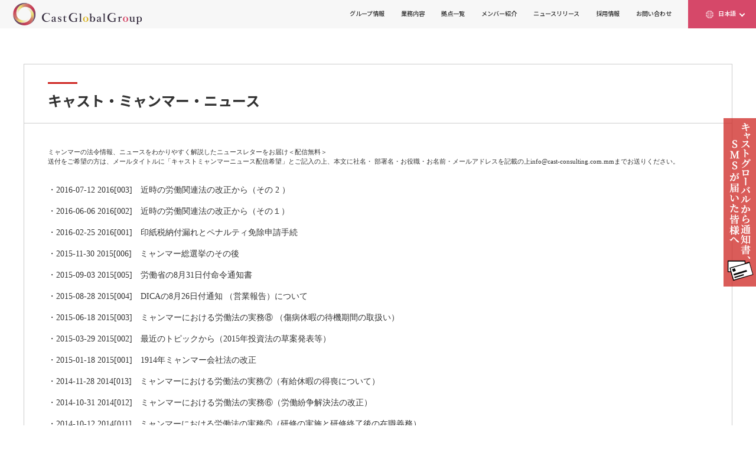

--- FILE ---
content_type: text/html; charset=UTF-8
request_url: https://castglobalgroup.com/myanmar_news/
body_size: 10550
content:
<!doctype html>
<html lang="ja">

<head>
	<meta http-equiv="X-UA-Compatible" content="IE=edge">
	<meta charset="utf-8">
	<!--link rel="apple-touch-icon-precomposed" href="./assets/img/common/apple-touch-icon-180x180.png"-->
	<!--link rel="icon" type="image/png" href="./assets/img/common/icon-192x192.png"-->

	<meta property="og:title" content="キャストグローバルグループ" >
	<meta property="og:type" content="website" >
	<meta property="og:url" content="https://castglobalgroup.com/" >
	<meta property="og:image" content="https://castglobalgroup.com/sys/wp-content/themes/castglobalgroup/assets/img/common/ogp.png">
	<meta name="viewport" content="width=device-width,initial-scale=1">
	<meta name="format-detection" content="telephone=no">
	<link href="//maxcdn.bootstrapcdn.com/font-awesome/4.2.0/css/font-awesome.min.css" rel="stylesheet">
	<title>キャスト・ミャンマー・ニュース | キャストグローバルグループ</title>

		<!-- All in One SEO 4.1.7 -->
		<meta name="description" content="キャスト・ミャンマー・ニュース ミャンマーの法令情報、ニュースをわかりやすく解説したニュースレターをお届け＜配" />
		<meta name="robots" content="max-image-preview:large" />
		<link rel="canonical" href="https://castglobalgroup.com/myanmar_news/" />
		<meta property="og:locale" content="ja_JP" />
		<meta property="og:site_name" content="キャストグローバルグループ |" />
		<meta property="og:type" content="article" />
		<meta property="og:title" content="キャスト・ミャンマー・ニュース | キャストグローバルグループ" />
		<meta property="og:description" content="キャスト・ミャンマー・ニュース ミャンマーの法令情報、ニュースをわかりやすく解説したニュースレターをお届け＜配" />
		<meta property="og:url" content="https://castglobalgroup.com/myanmar_news/" />
		<meta property="article:published_time" content="2021-08-03T07:47:53+00:00" />
		<meta property="article:modified_time" content="2021-08-18T03:35:20+00:00" />
		<meta name="twitter:card" content="summary" />
		<meta name="twitter:title" content="キャスト・ミャンマー・ニュース | キャストグローバルグループ" />
		<meta name="twitter:description" content="キャスト・ミャンマー・ニュース ミャンマーの法令情報、ニュースをわかりやすく解説したニュースレターをお届け＜配" />
		<script type="application/ld+json" class="aioseo-schema">
			{"@context":"https:\/\/schema.org","@graph":[{"@type":"WebSite","@id":"https:\/\/castglobalgroup.com\/#website","url":"https:\/\/castglobalgroup.com\/","name":"\u30ad\u30e3\u30b9\u30c8\u30b0\u30ed\u30fc\u30d0\u30eb\u30b0\u30eb\u30fc\u30d7","inLanguage":"ja","publisher":{"@id":"https:\/\/castglobalgroup.com\/#organization"}},{"@type":"Organization","@id":"https:\/\/castglobalgroup.com\/#organization","name":"\u30ad\u30e3\u30b9\u30c8\u30b0\u30ed\u30fc\u30d0\u30eb\u30b0\u30eb\u30fc\u30d7","url":"https:\/\/castglobalgroup.com\/"},{"@type":"BreadcrumbList","@id":"https:\/\/castglobalgroup.com\/myanmar_news\/#breadcrumblist","itemListElement":[{"@type":"ListItem","@id":"https:\/\/castglobalgroup.com\/#listItem","position":1,"item":{"@type":"WebPage","@id":"https:\/\/castglobalgroup.com\/","name":"\u30db\u30fc\u30e0","description":"\u30ad\u30e3\u30b9\u30c8\u30b0\u30ed\u30fc\u30d0\u30eb\u30b0\u30eb\u30fc\u30d7\u306f15\u7a2e\u306e\u5c02\u9580\u8cc7\u683c\u3092\u6709\u3059\u308b\u30e1\u30f3\u30d0\u30fc\u304c\u6709\u6a5f\u7684\u306b\u7d50\u3073\u3064\u304d\u3001\u65e5\u672c\u5168\u56fd\u304a\u3088\u3073\u30a2\u30b8\u30a2\u4e2d\u5fc3\u3068\u3059\u308b\u6d77\u5916\u30de\u30fc\u30b1\u30c3\u30c8\u3092\u30bf\u30fc\u30b2\u30c3\u30c8\u306b\u3001\u6cd5\u5f8b\u306b\u304b\u304b\u308f\u308b\u69d8\u3005\u306a\u30bd\u30ea\u30e5\u30fc\u30b7\u30e7\u30f3\u3092\u30ef\u30f3\u30b9\u30c8\u30c3\u30d7\u3067\u63d0\u4f9b\u3044\u305f\u3057\u307e\u3059\u3002","url":"https:\/\/castglobalgroup.com\/"},"nextItem":"https:\/\/castglobalgroup.com\/myanmar_news\/#listItem"},{"@type":"ListItem","@id":"https:\/\/castglobalgroup.com\/myanmar_news\/#listItem","position":2,"item":{"@type":"WebPage","@id":"https:\/\/castglobalgroup.com\/myanmar_news\/","name":"\u30ad\u30e3\u30b9\u30c8\u30fb\u30df\u30e3\u30f3\u30de\u30fc\u30fb\u30cb\u30e5\u30fc\u30b9","description":"\u30ad\u30e3\u30b9\u30c8\u30fb\u30df\u30e3\u30f3\u30de\u30fc\u30fb\u30cb\u30e5\u30fc\u30b9 \u30df\u30e3\u30f3\u30de\u30fc\u306e\u6cd5\u4ee4\u60c5\u5831\u3001\u30cb\u30e5\u30fc\u30b9\u3092\u308f\u304b\u308a\u3084\u3059\u304f\u89e3\u8aac\u3057\u305f\u30cb\u30e5\u30fc\u30b9\u30ec\u30bf\u30fc\u3092\u304a\u5c4a\u3051\uff1c\u914d","url":"https:\/\/castglobalgroup.com\/myanmar_news\/"},"previousItem":"https:\/\/castglobalgroup.com\/#listItem"}]},{"@type":"WebPage","@id":"https:\/\/castglobalgroup.com\/myanmar_news\/#webpage","url":"https:\/\/castglobalgroup.com\/myanmar_news\/","name":"\u30ad\u30e3\u30b9\u30c8\u30fb\u30df\u30e3\u30f3\u30de\u30fc\u30fb\u30cb\u30e5\u30fc\u30b9 | \u30ad\u30e3\u30b9\u30c8\u30b0\u30ed\u30fc\u30d0\u30eb\u30b0\u30eb\u30fc\u30d7","description":"\u30ad\u30e3\u30b9\u30c8\u30fb\u30df\u30e3\u30f3\u30de\u30fc\u30fb\u30cb\u30e5\u30fc\u30b9 \u30df\u30e3\u30f3\u30de\u30fc\u306e\u6cd5\u4ee4\u60c5\u5831\u3001\u30cb\u30e5\u30fc\u30b9\u3092\u308f\u304b\u308a\u3084\u3059\u304f\u89e3\u8aac\u3057\u305f\u30cb\u30e5\u30fc\u30b9\u30ec\u30bf\u30fc\u3092\u304a\u5c4a\u3051\uff1c\u914d","inLanguage":"ja","isPartOf":{"@id":"https:\/\/castglobalgroup.com\/#website"},"breadcrumb":{"@id":"https:\/\/castglobalgroup.com\/myanmar_news\/#breadcrumblist"},"datePublished":"2021-08-03T07:47:53+09:00","dateModified":"2021-08-18T03:35:20+09:00"}]}
		</script>
		<!-- All in One SEO -->

<style id='wp-img-auto-sizes-contain-inline-css' type='text/css'>
img:is([sizes=auto i],[sizes^="auto," i]){contain-intrinsic-size:3000px 1500px}
/*# sourceURL=wp-img-auto-sizes-contain-inline-css */
</style>
<style id='wp-emoji-styles-inline-css' type='text/css'>

	img.wp-smiley, img.emoji {
		display: inline !important;
		border: none !important;
		box-shadow: none !important;
		height: 1em !important;
		width: 1em !important;
		margin: 0 0.07em !important;
		vertical-align: -0.1em !important;
		background: none !important;
		padding: 0 !important;
	}
/*# sourceURL=wp-emoji-styles-inline-css */
</style>
<style id='wp-block-library-inline-css' type='text/css'>
:root{--wp-block-synced-color:#7a00df;--wp-block-synced-color--rgb:122,0,223;--wp-bound-block-color:var(--wp-block-synced-color);--wp-editor-canvas-background:#ddd;--wp-admin-theme-color:#007cba;--wp-admin-theme-color--rgb:0,124,186;--wp-admin-theme-color-darker-10:#006ba1;--wp-admin-theme-color-darker-10--rgb:0,107,160.5;--wp-admin-theme-color-darker-20:#005a87;--wp-admin-theme-color-darker-20--rgb:0,90,135;--wp-admin-border-width-focus:2px}@media (min-resolution:192dpi){:root{--wp-admin-border-width-focus:1.5px}}.wp-element-button{cursor:pointer}:root .has-very-light-gray-background-color{background-color:#eee}:root .has-very-dark-gray-background-color{background-color:#313131}:root .has-very-light-gray-color{color:#eee}:root .has-very-dark-gray-color{color:#313131}:root .has-vivid-green-cyan-to-vivid-cyan-blue-gradient-background{background:linear-gradient(135deg,#00d084,#0693e3)}:root .has-purple-crush-gradient-background{background:linear-gradient(135deg,#34e2e4,#4721fb 50%,#ab1dfe)}:root .has-hazy-dawn-gradient-background{background:linear-gradient(135deg,#faaca8,#dad0ec)}:root .has-subdued-olive-gradient-background{background:linear-gradient(135deg,#fafae1,#67a671)}:root .has-atomic-cream-gradient-background{background:linear-gradient(135deg,#fdd79a,#004a59)}:root .has-nightshade-gradient-background{background:linear-gradient(135deg,#330968,#31cdcf)}:root .has-midnight-gradient-background{background:linear-gradient(135deg,#020381,#2874fc)}:root{--wp--preset--font-size--normal:16px;--wp--preset--font-size--huge:42px}.has-regular-font-size{font-size:1em}.has-larger-font-size{font-size:2.625em}.has-normal-font-size{font-size:var(--wp--preset--font-size--normal)}.has-huge-font-size{font-size:var(--wp--preset--font-size--huge)}.has-text-align-center{text-align:center}.has-text-align-left{text-align:left}.has-text-align-right{text-align:right}.has-fit-text{white-space:nowrap!important}#end-resizable-editor-section{display:none}.aligncenter{clear:both}.items-justified-left{justify-content:flex-start}.items-justified-center{justify-content:center}.items-justified-right{justify-content:flex-end}.items-justified-space-between{justify-content:space-between}.screen-reader-text{border:0;clip-path:inset(50%);height:1px;margin:-1px;overflow:hidden;padding:0;position:absolute;width:1px;word-wrap:normal!important}.screen-reader-text:focus{background-color:#ddd;clip-path:none;color:#444;display:block;font-size:1em;height:auto;left:5px;line-height:normal;padding:15px 23px 14px;text-decoration:none;top:5px;width:auto;z-index:100000}html :where(.has-border-color){border-style:solid}html :where([style*=border-top-color]){border-top-style:solid}html :where([style*=border-right-color]){border-right-style:solid}html :where([style*=border-bottom-color]){border-bottom-style:solid}html :where([style*=border-left-color]){border-left-style:solid}html :where([style*=border-width]){border-style:solid}html :where([style*=border-top-width]){border-top-style:solid}html :where([style*=border-right-width]){border-right-style:solid}html :where([style*=border-bottom-width]){border-bottom-style:solid}html :where([style*=border-left-width]){border-left-style:solid}html :where(img[class*=wp-image-]){height:auto;max-width:100%}:where(figure){margin:0 0 1em}html :where(.is-position-sticky){--wp-admin--admin-bar--position-offset:var(--wp-admin--admin-bar--height,0px)}@media screen and (max-width:600px){html :where(.is-position-sticky){--wp-admin--admin-bar--position-offset:0px}}

/*# sourceURL=wp-block-library-inline-css */
</style><style id='global-styles-inline-css' type='text/css'>
:root{--wp--preset--aspect-ratio--square: 1;--wp--preset--aspect-ratio--4-3: 4/3;--wp--preset--aspect-ratio--3-4: 3/4;--wp--preset--aspect-ratio--3-2: 3/2;--wp--preset--aspect-ratio--2-3: 2/3;--wp--preset--aspect-ratio--16-9: 16/9;--wp--preset--aspect-ratio--9-16: 9/16;--wp--preset--color--black: #000000;--wp--preset--color--cyan-bluish-gray: #abb8c3;--wp--preset--color--white: #ffffff;--wp--preset--color--pale-pink: #f78da7;--wp--preset--color--vivid-red: #cf2e2e;--wp--preset--color--luminous-vivid-orange: #ff6900;--wp--preset--color--luminous-vivid-amber: #fcb900;--wp--preset--color--light-green-cyan: #7bdcb5;--wp--preset--color--vivid-green-cyan: #00d084;--wp--preset--color--pale-cyan-blue: #8ed1fc;--wp--preset--color--vivid-cyan-blue: #0693e3;--wp--preset--color--vivid-purple: #9b51e0;--wp--preset--gradient--vivid-cyan-blue-to-vivid-purple: linear-gradient(135deg,rgb(6,147,227) 0%,rgb(155,81,224) 100%);--wp--preset--gradient--light-green-cyan-to-vivid-green-cyan: linear-gradient(135deg,rgb(122,220,180) 0%,rgb(0,208,130) 100%);--wp--preset--gradient--luminous-vivid-amber-to-luminous-vivid-orange: linear-gradient(135deg,rgb(252,185,0) 0%,rgb(255,105,0) 100%);--wp--preset--gradient--luminous-vivid-orange-to-vivid-red: linear-gradient(135deg,rgb(255,105,0) 0%,rgb(207,46,46) 100%);--wp--preset--gradient--very-light-gray-to-cyan-bluish-gray: linear-gradient(135deg,rgb(238,238,238) 0%,rgb(169,184,195) 100%);--wp--preset--gradient--cool-to-warm-spectrum: linear-gradient(135deg,rgb(74,234,220) 0%,rgb(151,120,209) 20%,rgb(207,42,186) 40%,rgb(238,44,130) 60%,rgb(251,105,98) 80%,rgb(254,248,76) 100%);--wp--preset--gradient--blush-light-purple: linear-gradient(135deg,rgb(255,206,236) 0%,rgb(152,150,240) 100%);--wp--preset--gradient--blush-bordeaux: linear-gradient(135deg,rgb(254,205,165) 0%,rgb(254,45,45) 50%,rgb(107,0,62) 100%);--wp--preset--gradient--luminous-dusk: linear-gradient(135deg,rgb(255,203,112) 0%,rgb(199,81,192) 50%,rgb(65,88,208) 100%);--wp--preset--gradient--pale-ocean: linear-gradient(135deg,rgb(255,245,203) 0%,rgb(182,227,212) 50%,rgb(51,167,181) 100%);--wp--preset--gradient--electric-grass: linear-gradient(135deg,rgb(202,248,128) 0%,rgb(113,206,126) 100%);--wp--preset--gradient--midnight: linear-gradient(135deg,rgb(2,3,129) 0%,rgb(40,116,252) 100%);--wp--preset--font-size--small: 13px;--wp--preset--font-size--medium: 20px;--wp--preset--font-size--large: 36px;--wp--preset--font-size--x-large: 42px;--wp--preset--spacing--20: 0.44rem;--wp--preset--spacing--30: 0.67rem;--wp--preset--spacing--40: 1rem;--wp--preset--spacing--50: 1.5rem;--wp--preset--spacing--60: 2.25rem;--wp--preset--spacing--70: 3.38rem;--wp--preset--spacing--80: 5.06rem;--wp--preset--shadow--natural: 6px 6px 9px rgba(0, 0, 0, 0.2);--wp--preset--shadow--deep: 12px 12px 50px rgba(0, 0, 0, 0.4);--wp--preset--shadow--sharp: 6px 6px 0px rgba(0, 0, 0, 0.2);--wp--preset--shadow--outlined: 6px 6px 0px -3px rgb(255, 255, 255), 6px 6px rgb(0, 0, 0);--wp--preset--shadow--crisp: 6px 6px 0px rgb(0, 0, 0);}:where(.is-layout-flex){gap: 0.5em;}:where(.is-layout-grid){gap: 0.5em;}body .is-layout-flex{display: flex;}.is-layout-flex{flex-wrap: wrap;align-items: center;}.is-layout-flex > :is(*, div){margin: 0;}body .is-layout-grid{display: grid;}.is-layout-grid > :is(*, div){margin: 0;}:where(.wp-block-columns.is-layout-flex){gap: 2em;}:where(.wp-block-columns.is-layout-grid){gap: 2em;}:where(.wp-block-post-template.is-layout-flex){gap: 1.25em;}:where(.wp-block-post-template.is-layout-grid){gap: 1.25em;}.has-black-color{color: var(--wp--preset--color--black) !important;}.has-cyan-bluish-gray-color{color: var(--wp--preset--color--cyan-bluish-gray) !important;}.has-white-color{color: var(--wp--preset--color--white) !important;}.has-pale-pink-color{color: var(--wp--preset--color--pale-pink) !important;}.has-vivid-red-color{color: var(--wp--preset--color--vivid-red) !important;}.has-luminous-vivid-orange-color{color: var(--wp--preset--color--luminous-vivid-orange) !important;}.has-luminous-vivid-amber-color{color: var(--wp--preset--color--luminous-vivid-amber) !important;}.has-light-green-cyan-color{color: var(--wp--preset--color--light-green-cyan) !important;}.has-vivid-green-cyan-color{color: var(--wp--preset--color--vivid-green-cyan) !important;}.has-pale-cyan-blue-color{color: var(--wp--preset--color--pale-cyan-blue) !important;}.has-vivid-cyan-blue-color{color: var(--wp--preset--color--vivid-cyan-blue) !important;}.has-vivid-purple-color{color: var(--wp--preset--color--vivid-purple) !important;}.has-black-background-color{background-color: var(--wp--preset--color--black) !important;}.has-cyan-bluish-gray-background-color{background-color: var(--wp--preset--color--cyan-bluish-gray) !important;}.has-white-background-color{background-color: var(--wp--preset--color--white) !important;}.has-pale-pink-background-color{background-color: var(--wp--preset--color--pale-pink) !important;}.has-vivid-red-background-color{background-color: var(--wp--preset--color--vivid-red) !important;}.has-luminous-vivid-orange-background-color{background-color: var(--wp--preset--color--luminous-vivid-orange) !important;}.has-luminous-vivid-amber-background-color{background-color: var(--wp--preset--color--luminous-vivid-amber) !important;}.has-light-green-cyan-background-color{background-color: var(--wp--preset--color--light-green-cyan) !important;}.has-vivid-green-cyan-background-color{background-color: var(--wp--preset--color--vivid-green-cyan) !important;}.has-pale-cyan-blue-background-color{background-color: var(--wp--preset--color--pale-cyan-blue) !important;}.has-vivid-cyan-blue-background-color{background-color: var(--wp--preset--color--vivid-cyan-blue) !important;}.has-vivid-purple-background-color{background-color: var(--wp--preset--color--vivid-purple) !important;}.has-black-border-color{border-color: var(--wp--preset--color--black) !important;}.has-cyan-bluish-gray-border-color{border-color: var(--wp--preset--color--cyan-bluish-gray) !important;}.has-white-border-color{border-color: var(--wp--preset--color--white) !important;}.has-pale-pink-border-color{border-color: var(--wp--preset--color--pale-pink) !important;}.has-vivid-red-border-color{border-color: var(--wp--preset--color--vivid-red) !important;}.has-luminous-vivid-orange-border-color{border-color: var(--wp--preset--color--luminous-vivid-orange) !important;}.has-luminous-vivid-amber-border-color{border-color: var(--wp--preset--color--luminous-vivid-amber) !important;}.has-light-green-cyan-border-color{border-color: var(--wp--preset--color--light-green-cyan) !important;}.has-vivid-green-cyan-border-color{border-color: var(--wp--preset--color--vivid-green-cyan) !important;}.has-pale-cyan-blue-border-color{border-color: var(--wp--preset--color--pale-cyan-blue) !important;}.has-vivid-cyan-blue-border-color{border-color: var(--wp--preset--color--vivid-cyan-blue) !important;}.has-vivid-purple-border-color{border-color: var(--wp--preset--color--vivid-purple) !important;}.has-vivid-cyan-blue-to-vivid-purple-gradient-background{background: var(--wp--preset--gradient--vivid-cyan-blue-to-vivid-purple) !important;}.has-light-green-cyan-to-vivid-green-cyan-gradient-background{background: var(--wp--preset--gradient--light-green-cyan-to-vivid-green-cyan) !important;}.has-luminous-vivid-amber-to-luminous-vivid-orange-gradient-background{background: var(--wp--preset--gradient--luminous-vivid-amber-to-luminous-vivid-orange) !important;}.has-luminous-vivid-orange-to-vivid-red-gradient-background{background: var(--wp--preset--gradient--luminous-vivid-orange-to-vivid-red) !important;}.has-very-light-gray-to-cyan-bluish-gray-gradient-background{background: var(--wp--preset--gradient--very-light-gray-to-cyan-bluish-gray) !important;}.has-cool-to-warm-spectrum-gradient-background{background: var(--wp--preset--gradient--cool-to-warm-spectrum) !important;}.has-blush-light-purple-gradient-background{background: var(--wp--preset--gradient--blush-light-purple) !important;}.has-blush-bordeaux-gradient-background{background: var(--wp--preset--gradient--blush-bordeaux) !important;}.has-luminous-dusk-gradient-background{background: var(--wp--preset--gradient--luminous-dusk) !important;}.has-pale-ocean-gradient-background{background: var(--wp--preset--gradient--pale-ocean) !important;}.has-electric-grass-gradient-background{background: var(--wp--preset--gradient--electric-grass) !important;}.has-midnight-gradient-background{background: var(--wp--preset--gradient--midnight) !important;}.has-small-font-size{font-size: var(--wp--preset--font-size--small) !important;}.has-medium-font-size{font-size: var(--wp--preset--font-size--medium) !important;}.has-large-font-size{font-size: var(--wp--preset--font-size--large) !important;}.has-x-large-font-size{font-size: var(--wp--preset--font-size--x-large) !important;}
/*# sourceURL=global-styles-inline-css */
</style>

<style id='classic-theme-styles-inline-css' type='text/css'>
/*! This file is auto-generated */
.wp-block-button__link{color:#fff;background-color:#32373c;border-radius:9999px;box-shadow:none;text-decoration:none;padding:calc(.667em + 2px) calc(1.333em + 2px);font-size:1.125em}.wp-block-file__button{background:#32373c;color:#fff;text-decoration:none}
/*# sourceURL=/wp-includes/css/classic-themes.min.css */
</style>
<link rel='stylesheet' id='base-css' href='https://castglobalgroup.com/sys/wp-content/themes/castglobalgroup/assets/css/common.css?ver=6.9' type='text/css' media='all' />
<link rel='stylesheet' id='myanmar_news-css' href='https://castglobalgroup.com/sys/wp-content/themes/castglobalgroup/assets/css/management_site.css?ver=6.9' type='text/css' media='all' />
<script type="text/javascript" src="https://ajax.googleapis.com/ajax/libs/jquery/3.5.1/jquery.min.js?ver=6.9" id="jquery-js"></script>
<link rel="https://api.w.org/" href="https://castglobalgroup.com/wp-json/" /><link rel="alternate" title="JSON" type="application/json" href="https://castglobalgroup.com/wp-json/wp/v2/pages/13467" /><link rel='shortlink' href='https://castglobalgroup.com/?p=13467' />
	
	<script async src="https://www.googletagmanager.com/gtag/js?id=UA-174216819-1"></script>
	<script>
		window.dataLayer = window.dataLayer || [];
		function gtag(){dataLayer.push(arguments);}
		gtag('js', new Date());

		gtag('config', 'UA-174216819-1');
	</script>
</head>

<body>
	<header class="header">
		<div class="h_inner">
			<div class="logo">
				<h1 class="logo_img"><a href="https://castglobalgroup.com"><img src="https://castglobalgroup.com/sys/wp-content/themes/castglobalgroup/assets/img/common/logo.png" alt="Cast Global Group"></a></h1>
			</div>

			<!-- div class="langSp">
				<a href="https://castglobalgroup.com/"><img src="https://castglobalgroup.com/sys/wp-content/themes/castglobalgroup/assets/img/common/earth_icon_sp2.png" alt="Language switching"></a>
			</div -->

			<div class="menuSp">
				<ul class="langSp">
					<li>
					<p class="earth">
						<a href="https://castglobalgroup.com/"><i class="btn2 ico_contact"></i><!-- img src="https://castglobalgroup.com/sys/wp-content/themes/castglobalgroup/assets/img/common/earth_icon_sp2.png" alt="Language switching" --></a>
					</p>
						<ul>
            				<li><a href="/en">English</a></li>
            				<li><a href="/zh/">简体中文</a></li>
						</ul>
					</li>
				</ul>
			
				<div id="menuBtn" class="menu_btn sp">
					<span></span>
					<span></span>
					<span></span>
					<span></span>
				</div>
			</div>
			
			<div class="menu">
				<nav>
										
					<ul class="menu_list">
						<!-- li>
							<a href="https://castglobalgroup.com">HOME</a>
						</li -->
						<li class="acc">
							<a href="https://castglobalgroup.com/group_info/">グループ情報</a>
							<ul class="sub">
								<li><a href="https://castglobalgroup.com/group_list/">グループ会社案内</a></li>
								<li><a href="https://castglobalgroup.com/group_message/">代表挨拶</a></li>
								<li><a href="https://castglobalgroup.com/philosophy_vision/">フィロソフィー・ビジョン</a></li>
							</ul>
						</li>
						<li class="acc">
							<a href="https://castglobalgroup.com/business/">業務内容</a>
							<ul class="sub">
								<li><a href="https://castglobalgroup.com/business/#list1">アジア渉外業務</a></li>
								<li><a href="https://castglobalgroup.com/business/#list2">企業法務</a></li>
								<li><a href="https://castglobalgroup.com/business/#list3">個人法務</a></li>
								<li><a href="https://castglobalgroup.com/business/#list4">刑事弁護</a></li>
								<li><a href="https://castglobalgroup.com/business/#list5">不動産・商業登記</a></li>
								<li><a href="https://castglobalgroup.com/business/#list6">調査及び測量</a></li>
								<li><a href="https://castglobalgroup.com/business/#list7">労働・社会保険</a></li>
								<li><a href="https://castglobalgroup.com/business/#list8">VISA認証</a></li>
								<li><a href="https://castglobalgroup.com/business/#list9">税務・会計</a></li>
								<li><a href="https://castglobalgroup.com/business/#list10">特許・商標</a></li>
								<li><a href="https://castglobalgroup.com/business/#list11">コンサルティング</a></li>
								<li><a href="https://castglobalgroup.com/business/#list12">事務代行</a></li>
								<li><a href="https://castglobalgroup.com/business/#list13">デザイン</a></li>
								<li><a href="https://castglobalgroup.com/business/#list14">対中／日投資</a></li>
								<li><a href="https://castglobalgroup.com/business/#list15">香港進出</a></li>
								<li><a href="https://castglobalgroup.com/business/#list16">台湾進出</a></li>
								<li><a href="https://castglobalgroup.com/business/#list17">ベトナム進出</a></li>
								<li><a href="https://castglobalgroup.com/business/#list18">ミャンマー進出</a></li>
							</ul>
						</li>
						<li>
							<a href="https://castglobalgroup.com/locations/">拠点一覧</a>
						</li>
						<li class="acc">
							<a href="https://castglobalgroup.com/members/">メンバー紹介</a>
							<ul class="sub">
								<li><a href="https://castglobalgroup.com/members/">一覧</a></li>
								
<li><a href="https://castglobalgroup.com/job/lawyer/">弁護士</a></li>


<li><a href="https://castglobalgroup.com/job/judicial_scrivener/">司法書士</a></li>


<li><a href="https://castglobalgroup.com/job/land_and_house_investigator/">土地家屋調査士</a></li>


<li><a href="https://castglobalgroup.com/job/social-insurance_labor_consultant/">社会保険労務士</a></li>


<li><a href="https://castglobalgroup.com/job/administrative_scrivener/">行政書士</a></li>


<li><a href="https://castglobalgroup.com/job/tax_counsellor/">税理士</a></li>


<li><a href="https://castglobalgroup.com/job/patent_attorney/">弁理士</a></li>


<li><a href="https://castglobalgroup.com/job/certified_accountant/">公認会計士</a></li>


<li><a href="https://castglobalgroup.com/job/us_cpa/">米国公認会計士</a></li>


<li><a href="https://castglobalgroup.com/job/certified_fraud_examiner/">公認不正検査士</a></li>


<li><a href="https://castglobalgroup.com/job/sme_management_consultant/">中小企業診断士</a></li>


<li><a href="https://castglobalgroup.com/job/real_estate_notary/">宅地建物取引士</a></li>


<li><a href="https://castglobalgroup.com/job/surveyor/">測量士</a></li>


<li><a href="https://castglobalgroup.com/job/architect/">建築士</a></li>


<li><a href="https://castglobalgroup.com/job/cma/">証券アナリスト</a></li>


<li><a href="https://castglobalgroup.com/job/consultant/">コンサルタント</a></li>


<li><a href="https://castglobalgroup.com/job/paralegal/">パラリーガル</a></li>

							</ul>
						</li>
						<li>
							<a href="https://castglobalgroup.com/news/">ニュースリリース</a>
						</li>
						<li>
							<a href="https://castglobalgroup.com/recruit/">採用情報</a>
						</li>
						<li>
							<a href="https://castglobalgroup.com/contact/">お問い合わせ</a>
						</li>
						<li class="contact contlyPd spHide"><a href="https://castglobalgroup.com/" class="btn ico_contact">日本語</a>
        					<ul class="menu__second-level">
            					<li><a href="https://castglobalgroup.com/en/">English</a></li>
            					<li><a href="https://castglobalgroup.com/zh/">简体中文</a></li>
        					</ul>
						</li>
					</ul>
				</nav>
			</div>
		</div>

    	<div class="fixedRight">
        	<div class="fixedRightInner"><a href="/collect/"><img src="https://castglobalgroup.com/sys/wp-content/themes/castglobalgroup/assets/img/common/mail_leftImg.png" alt=""></a></div>
    	</div>
	</header>

	
	<main>
		<article class="page" id="myanmar_news">
	<section id="subpage">
	<div class="subinner">

	<section id="biz_info_det">
		<div class="head">
			<hr class="line" />
			<p class="title">キャスト・ミャンマー・ニュース</p>
		</div>
	
		<div class="body" id="pdf_list">
			
			<div>
				<p>
					ミャンマーの法令情報、ニュースをわかりやすく解説したニュースレターをお届け＜配信無料＞<br />
					送付をご希望の方は、メールタイトルに「キャストミャンマーニュース配信希望」とご記入の上、本文に社名・ 部署名・お役職・お名前・メールアドレスを記載の上<a href="mailto:info@cast-consulting.com.mm">info@cast-consulting.com.mm</a>までお送りください。
				</p>
			</div>

			<ul>
				<li><a href="/myanmar/99d853fdc16c210f24a70bbcdb6eb5c0.pdf" target="_blank" rel="noopener">2016-07-12 2016[003]　近時の労働関連法の改正から（その 2 ）</a></li>
				<li><a href="/myanmar/3365b03d36f1207de816f0a7122e59cb.pdf" target="_blank" rel="noopener">2016-06-06 2016[002]　近時の労働関連法の改正から（その１）</a></li>
				<li><a href="/myanmar/2166baf898a8305661c035de8b31222e.pdf" target="_blank" rel="noopener">2016-02-25 2016[001]　印紙税納付漏れとペナルティ免除申請手続</a></li>
				<li><a href="/myanmar/cecc618861abdc0e9fec8cfc9e486de9.pdf" target="_blank" rel="noopener">2015-11-30 2015[006]　ミャンマー総選挙のその後</a></li>
				<li><a href="/myanmar/f92dba6b357977e562f503558e576eda.pdf" target="_blank" rel="noopener">2015-09-03 2015[005]　労働省の8月31日付命令通知書</a></li>
				<li><a href="/myanmar/7e915ba00e0768cea0c51a6b2e943494.pdf" target="_blank" rel="noopener">2015-08-28 2015[004]　DICAの8月26日付通知 （営業報告）について</a></li>
				<li><a href="/myanmar/ec70c86f33430ec4eca1df7d384ceea8.pdf" target="_blank" rel="noopener">2015-06-18 2015[003]　ミャンマーにおける労働法の実務⑧ （傷病休暇の待機期間の取扱い）</a></li>
				<li><a href="/myanmar/ef425373c61ea88ab80a3063c25f67c9.pdf" target="_blank" rel="noopener">2015-03-29 2015[002]　最近のトピックから（2015年投資法の草案発表等）</a></li>
				<li><a href="/myanmar/62a0c56711d4c394a148641d9a1eba21.pdf" target="_blank" rel="noopener">2015-01-18 2015[001]　1914年ミャンマー会社法の改正</a></li>
				<li><a href="/myanmar/69429230e59be21a662b9288989ec228.pdf" target="_blank" rel="noopener">2014-11-28 2014[013]　ミャンマーにおける労働法の実務⑦（有給休暇の得喪について）</a></li>
				<li><a href="/myanmar/bb1bd8ee0bcc89ad9574976b6674fb3c.pdf" target="_blank" rel="noopener">2014-10-31 2014[012]　ミャンマーにおける労働法の実務⑥（労働紛争解決法の改正）</a></li>
				<li><a href="/myanmar/e8518e3f221d568b4c46fa5f7459fef6.pdf" target="_blank" rel="noopener">2014-10-12 2014[011]　ミャンマーにおける労働法の実務⑤（研修の実施と研修終了後の在職義務）</a></li>
				<li><a href="/myanmar/307451b022250c625e5a27fa5a294419.pdf" target="_blank" rel="noopener">2014-09-05 2014[010]　外国投資法・規制業種リスト等の改正</a></li>
				<li><a href="/myanmar/2922f7788d4ad817125f3250e3b05888.pdf" target="_blank" rel="noopener">2014-08-16 2014[009]　法令改正情報（Leave and Holidays Act, 1951）</a></li>
				<li><a href="/myanmar/8db86e6fc73c64977ad90cb16e61daa3.pdf" target="_blank" rel="noopener">2014-07-29 2014[008]　今後の法律改正に関する議会発表</a></li>
				<li><a href="/myanmar/1dfaa307320567ff555bb7942b6a5f97.pdf" target="_blank" rel="noopener">2014-07-13 2014[007]　ミャンマー税法（賃料と商業税）</a></li>
				<li><a href="/myanmar/8b97b8be5ac7babf4fd769167e6f8bbc.pdf" target="_blank" rel="noopener">2014-06-23 2014[006]　ミャンマーにおける労働法の実務④（退職金の支給等について）</a></li>
				<li><a href="/myanmar/b2c7569222926b475bcd4f316121f6a7.pdf" target="_blank" rel="noopener">2014-06-08 2014[005]　ミャンマー税法について（第10回セミナーでのご質問から）</a></li>
				<li><a href="/myanmar/73436eae8a83842df606d21ab3c75f94.pdf" target="_blank" rel="noopener">2014-06-03 2014[004]　2014年店舗及び商業施設法　意見交換会　-参加報告(1)-</a></li>
				<li><a href="/myanmar/a8e109c092faafc354cbd16adbc41cad.pdf" target="_blank" rel="noopener">2014-05-25 2014[003]　ミャンマーにおける労働法の実務③（ドライバーの残業時間等について）</a></li>
				<li><a href="/myanmar/15a3e6ee23d3d6bf462cd75c54415bc6.pdf" target="_blank" rel="noopener">2014-05-18 2014[002]　ミャンマーにおける労働法の実務②（有休休暇（earned leave）について）</a></li>
				<li><a href="/myanmar/4cbe26e00e92512e8de05e87a6931f26.pdf" target="_blank" rel="noopener">2014-05-11 2014[001]　ミャンマーにおける労働法の実務①（残業に関する規制、シフト制導入等）</a></li>
			</ul>
		</div>
<!-- p class="btn_type01"><a href="http://cast-group.biz/biz_info" style="border: 1px solid #000;padding: 2.5rem 4rem;">ビジネス情報一覧へ</a></p -->
	</section>

		</article>
	</main>
	
	

	<footer class="footer">
		<div id="pagetop"></div>
		<section class="section">
			<div class="inner">
				<nav class="f_nav">
					<div class="f_nav_box">
						<p class="f_nav_title"><a href="https://castglobalgroup.com/group_info/">グループ情報</a></p>
						<ul class="f_nav_list">
							<li><a href="https://castglobalgroup.com/group_list/">グループ会社案内</a></li>
							<li><a href="https://castglobalgroup.com/group_message/">代表挨拶</a></li>
							<li><a href="https://castglobalgroup.com/philosophy_vision/">フィロソフィー・ビジョン</a></li>
						</ul>
					</div>
					
					<div class="f_nav_box wide">
						<p class="f_nav_title"><a href="https://castglobalgroup.com/business/">業務案内</a></p>
						<ul class="f_nav_list">
							<li><a href="https://castglobalgroup.com/business/#list1">アジア渉外業務</a></li>
							<li><a href="https://castglobalgroup.com/business/#list2">企業法務</a></li>
							<li><a href="https://castglobalgroup.com/business/#list3">個人法務</a></li>
							<li><a href="https://castglobalgroup.com/business/#list4">刑事弁護</a></li>
							<li><a href="https://castglobalgroup.com/business/#list5">不動産・商業登記</a></li>
							<li><a href="https://castglobalgroup.com/business/#list6">調査及び測量</a></li>
							<li><a href="https://castglobalgroup.com/business/#list7">労働・社会保険</a></li>
							<li><a href="https://castglobalgroup.com/business/#list8">VISA認証</a></li>
							<li><a href="https://castglobalgroup.com/business/#list9">税務・会計</a></li>
							<li><a href="https://castglobalgroup.com/business/#list10">特許・商標</a></li>
							<li><a href="https://castglobalgroup.com/business/#list11">コンサルティング</a></li>
							<li><a href="https://castglobalgroup.com/business/#list12">事務代行</a></li>
							<li><a href="https://castglobalgroup.com/business/#list13">デザイン</a></li>
							<li><a href="https://castglobalgroup.com/business/#list14">対中／日投資</a></li>
							<li><a href="https://castglobalgroup.com/business/#list15">香港進出</a></li>
							<li><a href="https://castglobalgroup.com/business/#list16">台湾進出</a></li>
							<li><a href="https://castglobalgroup.com/business/#list17">ベトナム進出</a></li>
							<li><a href="https://castglobalgroup.com/business/#list18">ミャンマー進出</a></li>
						</ul>
					</div>
					
					<div class="f_nav_box">
						<p class="f_nav_title"><a href="https://castglobalgroup.com/locations/">拠点一覧</a></p>
						<ul class="f_nav_list">
							<li><dl><dt>北海道</dt><dd><a href="https://castglobalgroup.com/locations/#hokkaido">札幌</a></dd></dl></li>
							<li><dl><dt>東北</dt><dd><a href="https://castglobalgroup.com/locations/#miyagi">仙台</a></dd></dl></li>
							<li><dl><dt>関東</dt><dd><a href="https://castglobalgroup.com/locations/#tokyo">東京</a>／<a href="https://castglobalgroup.com/locations/#kanagawa">横浜</a>／<a href="https://castglobalgroup.com/locations/#saitama">埼玉</a></dd></dl></li>
							<li><dl><dt>中部</dt><dd><a href="https://castglobalgroup.com/locations/#aichi">名古屋</a>／<a href="https://castglobalgroup.com/locations/#yamanashi">山梨</a></dd></dl></li>
							<li><dl><dt>近畿</dt><dd><a href="https://castglobalgroup.com/locations/#shiga">滋賀</a>／<a href="https://castglobalgroup.com/locations/#osaka">大阪</a></dd></dl></li>
							<li><dl><dt>中国</dt><dd><a href="https://castglobalgroup.com/locations/#okayama">岡山</a>／<a href="https://castglobalgroup.com/locations/#hiroshima">広島</a>／<a href="https://castglobalgroup.com/locations/#yamaguchi">山口</a></dd></dl></li>
							<li><dl><dt>九州</dt><dd><a href="https://castglobalgroup.com/locations/#fukuoka">福岡</a></dd></dl></li>
							<li class="pc"><a href="https://castglobalgroup.com/locations/#shanghai">上海</a>／<a href="https://castglobalgroup.com/locations/#suzhou">蘇州</a>／<a href="https://castglobalgroup.com/locations/#guangzhou">広州</a>／<a href="https://castglobalgroup.com/locations/#beijing">北京</a>／</li>
							<li class="pc"><a href="https://castglobalgroup.com/locations/#hongkong">香港</a>／<a href="https://castglobalgroup.com/locations/#taiwan">台湾</a>／<a href="https://castglobalgroup.com/locations/#vietnam">ベトナム</a>／<br /><a href="https://castglobalgroup.com/locations/#myanmar">ミャンマー</a></li>
							<li class="sp"><a href="https://castglobalgroup.com/locations/#shanghai">上海</a>／<a href="https://castglobalgroup.com/locations/#suzhou">蘇州</a>／<a href="https://castglobalgroup.com/locations/#guangzhou">広州</a>／<a href="https://castglobalgroup.com/locations/#beijing">北京</a>／<a href="https://castglobalgroup.com/locations/#hongkong">香港</a>／<a href="https://castglobalgroup.com/locations/#taiwan">台湾</a>／<a href="https://castglobalgroup.com/locations/#vietnam">ベトナム</a>／<a href="https://castglobalgroup.com/locations/#myanmar">ミャンマー</a></li>
						</ul>
					</div>
					
					<div class="f_nav_box">
						<p class="f_nav_title"><a href="https://castglobalgroup.com/members/">メンバー紹介</a></p>
						<ul class="f_nav_list">
						    <li><a href="https://castglobalgroup.com/members/">一覧</a></li>
							
<li><a href="https://castglobalgroup.com/job/lawyer/">弁護士</a></li>


<li><a href="https://castglobalgroup.com/job/judicial_scrivener/">司法書士</a></li>


<li><a href="https://castglobalgroup.com/job/land_and_house_investigator/">土地家屋調査士</a></li>


<li><a href="https://castglobalgroup.com/job/social-insurance_labor_consultant/">社会保険労務士</a></li>


<li><a href="https://castglobalgroup.com/job/administrative_scrivener/">行政書士</a></li>


<li><a href="https://castglobalgroup.com/job/tax_counsellor/">税理士</a></li>


<li><a href="https://castglobalgroup.com/job/patent_attorney/">弁理士</a></li>


<li><a href="https://castglobalgroup.com/job/certified_accountant/">公認会計士</a></li>


<li><a href="https://castglobalgroup.com/job/us_cpa/">米国公認会計士</a></li>


<li><a href="https://castglobalgroup.com/job/certified_fraud_examiner/">公認不正検査士</a></li>


<li><a href="https://castglobalgroup.com/job/sme_management_consultant/">中小企業診断士</a></li>


<li><a href="https://castglobalgroup.com/job/real_estate_notary/">宅地建物取引士</a></li>


<li><a href="https://castglobalgroup.com/job/surveyor/">測量士</a></li>


<li><a href="https://castglobalgroup.com/job/architect/">建築士</a></li>


<li><a href="https://castglobalgroup.com/job/cma/">証券アナリスト</a></li>


<li><a href="https://castglobalgroup.com/job/consultant/">コンサルタント</a></li>


<li><a href="https://castglobalgroup.com/job/paralegal/">パラリーガル</a></li>

						</ul>
					</div>
					
					<div class="f_nav_box contact">
						<p class="f_nav_title"><a href="https://castglobalgroup.com/news/">ニュースリリース</a></p>
						<ul class="f_nav_list">
							
<li><a href="https://castglobalgroup.com/news_cat/seminar/">セミナー</a></li>


<li><a href="https://castglobalgroup.com/news_cat/oshirase/">お知らせ</a></li>


<li><a href="https://castglobalgroup.com/news_cat/article/">著書・論文</a></li>

						</ul>
						
						<p class="f_nav_title no_acc"><a href="https://castglobalgroup.com/recruit/">採用情報</a></p>
						
						<p class="f_nav_title no_acc"><a href="https://castglobalgroup.com/faq/">よくある質問</a></p>
						
						<p class="f_nav_title no_acc"><a href="https://castglobalgroup.com/management_site/">運営サイト一覧</a></p>
						
						<p class="f_nav_title no_acc"><a href="https://castglobalgroup.com/sitemap/">サイトマップ</a></p>
						
						<p class="f_nav_title no_acc"><a href="https://castglobalgroup.com/privacy_policy/">プライバシーポリシー</a></p>
						
						<p class="f_nav_title no_acc"><a href="https://castglobalgroup.com/contact/">お問い合わせ</a></p>
					</div>
				</nav>
			</div>
		</section>
		<section class="copy">
			<div class="inner copy_inner">
				<p><small>Copyright &copy; 2021 CastGlobalGroup All rights reserved.</small></p>
			</div>
		</section>
	</footer>

<div class="fixedBottom">
	<div class="fixedBottomInner">
	  <label for="modal-1"><a href="/collect/"><img src="https://castglobalgroup.com/sys/wp-content/themes/castglobalgroup/assets/img/common/mail_leftImg_sp.png" alt=""></a></label></div>
</div>


		
	
	<script type="speculationrules">
{"prefetch":[{"source":"document","where":{"and":[{"href_matches":"/*"},{"not":{"href_matches":["/sys/wp-*.php","/sys/wp-admin/*","/sys/wp-content/uploads/*","/sys/wp-content/*","/sys/wp-content/plugins/*","/sys/wp-content/themes/castglobalgroup/*","/*\\?(.+)"]}},{"not":{"selector_matches":"a[rel~=\"nofollow\"]"}},{"not":{"selector_matches":".no-prefetch, .no-prefetch a"}}]},"eagerness":"conservative"}]}
</script>
<script type="text/javascript" src="https://castglobalgroup.com/sys/wp-content/themes/castglobalgroup/assets/js/common.js?ver=6.9" id="base-js"></script>
<script id="wp-emoji-settings" type="application/json">
{"baseUrl":"https://s.w.org/images/core/emoji/17.0.2/72x72/","ext":".png","svgUrl":"https://s.w.org/images/core/emoji/17.0.2/svg/","svgExt":".svg","source":{"concatemoji":"https://castglobalgroup.com/sys/wp-includes/js/wp-emoji-release.min.js?ver=6.9"}}
</script>
<script type="module">
/* <![CDATA[ */
/*! This file is auto-generated */
const a=JSON.parse(document.getElementById("wp-emoji-settings").textContent),o=(window._wpemojiSettings=a,"wpEmojiSettingsSupports"),s=["flag","emoji"];function i(e){try{var t={supportTests:e,timestamp:(new Date).valueOf()};sessionStorage.setItem(o,JSON.stringify(t))}catch(e){}}function c(e,t,n){e.clearRect(0,0,e.canvas.width,e.canvas.height),e.fillText(t,0,0);t=new Uint32Array(e.getImageData(0,0,e.canvas.width,e.canvas.height).data);e.clearRect(0,0,e.canvas.width,e.canvas.height),e.fillText(n,0,0);const a=new Uint32Array(e.getImageData(0,0,e.canvas.width,e.canvas.height).data);return t.every((e,t)=>e===a[t])}function p(e,t){e.clearRect(0,0,e.canvas.width,e.canvas.height),e.fillText(t,0,0);var n=e.getImageData(16,16,1,1);for(let e=0;e<n.data.length;e++)if(0!==n.data[e])return!1;return!0}function u(e,t,n,a){switch(t){case"flag":return n(e,"\ud83c\udff3\ufe0f\u200d\u26a7\ufe0f","\ud83c\udff3\ufe0f\u200b\u26a7\ufe0f")?!1:!n(e,"\ud83c\udde8\ud83c\uddf6","\ud83c\udde8\u200b\ud83c\uddf6")&&!n(e,"\ud83c\udff4\udb40\udc67\udb40\udc62\udb40\udc65\udb40\udc6e\udb40\udc67\udb40\udc7f","\ud83c\udff4\u200b\udb40\udc67\u200b\udb40\udc62\u200b\udb40\udc65\u200b\udb40\udc6e\u200b\udb40\udc67\u200b\udb40\udc7f");case"emoji":return!a(e,"\ud83e\u1fac8")}return!1}function f(e,t,n,a){let r;const o=(r="undefined"!=typeof WorkerGlobalScope&&self instanceof WorkerGlobalScope?new OffscreenCanvas(300,150):document.createElement("canvas")).getContext("2d",{willReadFrequently:!0}),s=(o.textBaseline="top",o.font="600 32px Arial",{});return e.forEach(e=>{s[e]=t(o,e,n,a)}),s}function r(e){var t=document.createElement("script");t.src=e,t.defer=!0,document.head.appendChild(t)}a.supports={everything:!0,everythingExceptFlag:!0},new Promise(t=>{let n=function(){try{var e=JSON.parse(sessionStorage.getItem(o));if("object"==typeof e&&"number"==typeof e.timestamp&&(new Date).valueOf()<e.timestamp+604800&&"object"==typeof e.supportTests)return e.supportTests}catch(e){}return null}();if(!n){if("undefined"!=typeof Worker&&"undefined"!=typeof OffscreenCanvas&&"undefined"!=typeof URL&&URL.createObjectURL&&"undefined"!=typeof Blob)try{var e="postMessage("+f.toString()+"("+[JSON.stringify(s),u.toString(),c.toString(),p.toString()].join(",")+"));",a=new Blob([e],{type:"text/javascript"});const r=new Worker(URL.createObjectURL(a),{name:"wpTestEmojiSupports"});return void(r.onmessage=e=>{i(n=e.data),r.terminate(),t(n)})}catch(e){}i(n=f(s,u,c,p))}t(n)}).then(e=>{for(const n in e)a.supports[n]=e[n],a.supports.everything=a.supports.everything&&a.supports[n],"flag"!==n&&(a.supports.everythingExceptFlag=a.supports.everythingExceptFlag&&a.supports[n]);var t;a.supports.everythingExceptFlag=a.supports.everythingExceptFlag&&!a.supports.flag,a.supports.everything||((t=a.source||{}).concatemoji?r(t.concatemoji):t.wpemoji&&t.twemoji&&(r(t.twemoji),r(t.wpemoji)))});
//# sourceURL=https://castglobalgroup.com/sys/wp-includes/js/wp-emoji-loader.min.js
/* ]]> */
</script>
</body>
</html>


--- FILE ---
content_type: text/css
request_url: https://castglobalgroup.com/sys/wp-content/themes/castglobalgroup/assets/css/common.css?ver=6.9
body_size: 6197
content:
@charset "UTF-8";
@import url("https://fonts.googleapis.com/css2?family=Noto+Sans+JP:wght@400;500;700&family=Oswald:wght@400;500;600&display=swap");
@-webkit-keyframes fadeIn {
  0% {
    opacity: 0;
  }
  100% {
    opacity: 1;
  }
}
@keyframes fadeIn {
  0% {
    opacity: 0;
  }
  100% {
    opacity: 1;
  }
}

@-webkit-keyframes fadeOut {
  0% {
    opacity: 1;
  }
  100% {
    opacity: 0;
  }
}

@keyframes fadeOut {
  0% {
    opacity: 1;
  }
  100% {
    opacity: 0;
  }
}

@-webkit-keyframes slideDown {
  0% {
    -webkit-transform: translateY(-100%);
            transform: translateY(-100%);
  }
  30% {
    -webkit-transform: translateY(-100%);
            transform: translateY(-100%);
  }
  100% {
    -webkit-transform: translateY(0);
            transform: translateY(0);
  }
}

@keyframes slideDown {
  0% {
    -webkit-transform: translateY(-100%);
            transform: translateY(-100%);
  }
  30% {
    -webkit-transform: translateY(-100%);
            transform: translateY(-100%);
  }
  100% {
    -webkit-transform: translateY(0);
            transform: translateY(0);
  }
}

/* =====================
  リセット
 ======================= */
html, body, div, span, object, iframe,
h1, h2, h3, h4, h5, h6, p, blockquote, pre,
abbr, address, cite, code,
del, dfn, em, img, ins, kbd, q, samp,
small, strong, sub, sup, var,
b, i,
dl, dt, dd, ol, ul, li,
fieldset, form, label, legend,
table, caption, tbody, tfoot, thead, tr, th, td,
article, aside, canvas, details, figcaption, figure,
footer, header, hgroup, menu, nav, section, summary,
time, mark, audio, video {
  margin: 0;
  padding: 0;
  border: 0;
  outline: 0;
  font-size: 100%;
  font-weight: normal;
  vertical-align: baseline;
  background: transparent;
}

body {
  line-height: 1;
}

article, aside, details, figcaption, figure,
footer, header, hgroup, menu, nav, section {
  display: block;
}

ul, ol {
  list-style: none;
}

blockquote, q {
  quotes: none;
}

blockquote:before, blockquote:after,
q:before, q:after {
  content: '';
  content: none;
}

a {
  margin: 0;
  padding: 0;
  font-size: 100%;
  vertical-align: baseline;
  background: transparent;
  text-decoration: none;
}

/* change colours to suit your needs */
ins {
  background-color: #ff9;
  color: #000;
  text-decoration: none;
}

/* change colours to suit your needs */
mark {
  background-color: #ff9;
  color: #000;
  font-style: italic;
  font-weight: bold;
}

del {
  text-decoration: line-through;
}

abbr[title], dfn[title] {
  border-bottom: 1px dotted;
  cursor: help;
}

table {
  border-collapse: collapse;
  border-spacing: 0;
}

/* change border colour to suit your needs */
hr {
  display: block;
  height: 1px;
  border: 0;
  border-top: 1px solid #cccccc;
  margin: 1em 0;
  padding: 0;
}

input, select {
  vertical-align: middle;
}

*,
*::before,
*::after {
  box-sizing: border-box;
}

i {
  font-style: normal;
}

/* =====================
  共通設定
 ======================= */
html {
  font-size: 62.5%;
}

body {
  font-family: "Noto Sans JP", "Noto Sans SC", "游ゴシック", "Yu Gothic", YuGothic, "Hiragino Kaku Gothic ProN", "Hiragino Kaku Gothic Pro", "メイリオ", Meiryo, "ＭＳ ゴシック", sans-serif;
  font-size: 1.5em;
  line-height: 1.5;
  letter-spacing: 0;
  color: #333333;
  width: 100%;
  height: 100%;
  position: relative;
}

body * {
  box-sizing: border-box;
}

img {
  max-width: 100%;
  display: block;
}

.clearfix {
  clear: both;
}

a {
  color: #333333;
  transition: all 0.2s;
  text-decoration: underline;
}

a:hover {
  color: #d64869;
}

address {
  font-style: normal;
}

.sp {
  display: none;
}

.section {
  padding: 9.0rem 0;
}

.block {
  margin-bottom: 6.0rem;
}

.bg {
  background: #f7f7f7;
}

.inner {
  max-width: 1240px;
  padding: 0 2.0rem;
  margin: 0 auto;
}

.t-center {
  text-align: center;
}

.t-right {
  text-align: right;
}

.t-left {
  text-align: left;
}

.t-bold {
  font-weight: 700;
}

.btn {
  display: inline-block;
  background: #d64869;
  color: #fff;
  text-align: center;
  font-weight: 500;
  line-height: 1;
  min-width: 16.0rem;
  /* min-width: 18.0rem; */
  padding: 1.5rem;
  text-decoration: none;
  position: relative;
}

.btn i {
  font-family: "Oswald", "Noto Sans JP", serif;
  font-size: 133.333%;
  font-weight: 500;
  line-height: 1;
  display: block;
  margin-bottom: 5px;
}

.btn:after {
  content: "";
  width: 100%;
  height: 100%;
  background: rgba(255, 255, 255, 0.3);
  position: absolute;
  left: 0;
  top: 0;
  transition: all 0.2s;
  opacity: 0;
}

.btn:hover {
  color: #fff;
}

.btn:hover:after {
  opacity: 1;
}

.btn.ico_contact:before {
  content: "";
  width: 2.16em;
  height: 2.16em;
  background: url(../img/common/earth_icon.png) no-repeat center;
  display: inline-block;
  vertical-align: middle;
  margin-right: 0.25em;
}

.btn.nega {
  background: #666666;
}

.btn_wrap {
  display: flex;
  justify-content: center;
  flex-wrap: wrap;
}

.btn_wrap > * {
  margin: 0 1.6rem;
}

.ico_arrow {
  text-decoration: none;
}

.ico_arrow:before {
  content: '';
  width: 0.5em;
  height: 0.5em;
  border-style: solid;
  border-width: 2px;
  border-color: #d64869 #d64869 transparent transparent;
  -webkit-transform: rotate(45deg);
          transform: rotate(45deg);
  display: inline-block;
  margin-right: 0.5em;
  margin-bottom: 0.1em;
}

.fadeInUp {
  opacity: 0;
  -webkit-transform: translateY(20px);
          transform: translateY(20px);
  transition: 1s;
}

.is-inview {
  opacity: 1;
  -webkit-transform: translateY(0);
          transform: translateY(0);
}

.is-cont {
  opacity: 0;
  -webkit-transform: translateY(20px);
          transform: translateY(20px);
  transition: opacity .3s ease-in, -webkit-transform .3s ease-out;
  transition: opacity .3s ease-in, transform .3s ease-out;
  transition: opacity .3s ease-in, transform .3s ease-out, -webkit-transform .3s ease-out;
}

.is-cont:nth-child(1) {
  transition-delay: 100ms;
}

.is-cont:nth-child(2) {
  transition-delay: 200ms;
}

.is-cont:nth-child(3) {
  transition-delay: 300ms;
}

.is-cont:nth-child(4) {
  transition-delay: 400ms;
}

.is-cont:nth-child(5) {
  transition-delay: 500ms;
}

.is-cont:nth-child(6) {
  transition-delay: 600ms;
}

.is-cont:nth-child(7) {
  transition-delay: 700ms;
}

.is-cont:nth-child(8) {
  transition-delay: 800ms;
}

.is-cont:nth-child(9) {
  transition-delay: 900ms;
}

.is-cont:nth-child(10) {
  transition-delay: 1000ms;
}

.is-cont:nth-child(11) {
  transition-delay: 1100ms;
}

.is-cont:nth-child(12) {
  transition-delay: 1200ms;
}

.is-cont:nth-child(13) {
  transition-delay: 1300ms;
}

.is-cont:nth-child(14) {
  transition-delay: 1400ms;
}

.is-cont:nth-child(15) {
  transition-delay: 1500ms;
}

.header {
  width: 100%;
  background: #f7f7f7;
  z-index: 1000;
}

.header .h_inner {
  display: flex;
  justify-content: space-between;
  align-items: center;
}

.header .logo {
  padding-left: 3.0rem;
}

.header .logo a {
  display: block;
}

.header .logo a:hover {
  opacity: 0.7;
}

.header .menu_list > li {
  display: inline-block;
  padding: 0 1.8rem;
  position: relative;
}

.header .menu_list > li a {
  font-size: 1.4rem;
  font-weight: 500;
  text-decoration: none;
  padding-bottom: 5px;
  position: relative;
}

.header .menu_list > li a:hover {
  color: #d64869;
}

.header .menu_list .acc > a:after {
  content: "";
  width: 0.5em;
  height: 0.5em;
  border-top: 2px solid #d64869;
  border-right: 2px solid #d64869;
  -webkit-transform: translate(-50%, -25%) rotate(135deg);
          transform: translate(-50%, -25%) rotate(135deg);
  position: absolute;
  right: 0;
  top: 0;
  bottom: 0;
  margin: auto;
  display: none;
}

.header .menu_list .current > a:before {
  content: "";
  width: 100%;
  height: 1px;
  background: #d64869;
  opacity: 0.3;
  position: absolute;
  left: 0;
  bottom: 0;
}

.header .menu_list .sub {
  display: none;
  position: absolute;
  left: -25%;
  top: 100%;
  background: #f7f7f7;
  padding: 1.5em;
  width: 150%;
  word-break: keep-all;
  -webkit-animation: fadeIn 0.2s;
          animation: fadeIn 0.2s;
  z-index: 100;
}

.header .menu_list .sub li {
  padding: 0.5em 0;
}

.header .menu_list .contact {
  padding-right: 0;
}

.header .menu_list .contact .btn {
  padding: 1.8rem 2.0rem 1.8rem 1.0rem;
}

.header .menu_list .contact .btn:hover {
  color: #fff;
}

.header.scroll {
  position: fixed;
  left: 0;
}

#pagetop {
  position: fixed;
  bottom: 0;
  right: 0;
  background: #363636;
  width: 4.8rem;
  height: 4.8rem;
  border-top: 2px solid #d64869;
  cursor: pointer;
  display: flex;
  justify-content: center;
  align-items: center;
  z-index: 900;
}

#pagetop:before {
  content: '';
  border-style: solid;
  border-width: 0 1px 1px 1px;
  width: 1.0rem;
  height: 1.0rem;
  border-style: solid;
  border-width: 2px;
  border-color: #f7f7f7 #f7f7f7 transparent transparent;
  -webkit-transform: rotate(-45deg);
          transform: rotate(-45deg);
}

#pagetop:after {
  content: "";
  width: 100%;
  height: 100%;
  background: rgba(255, 255, 255, 0.2);
  position: absolute;
  top: 0;
  left: 0;
  opacity: 0;
  transition: all 0.2s;
}

#pagetop:hover:after {
  opacity: 1;
}

.footer {
  background: #f7f7f7;
}

.footer .f_nav {
  display: flex;
}

.footer .f_nav_box {
  width: 14.4%;
  margin-right: 2.72%;
}

.footer .f_nav_box:last-child {
  margin-right: 0;
}

.footer .f_nav_box.wide {
  width: 31.52%;
}

.footer .f_nav_box.wide .f_nav_list {
  -webkit-column-count: 2;
     -moz-column-count: 2;
          column-count: 2;
}

.footer .f_nav_title {
  padding-bottom: 1.3rem;
  margin-bottom: 3.2rem;
  position: relative;
}

.footer .f_nav_title:after {
  content: "";
  width: 3.0rem;
  height: 3px;
  background: #666666;
  position: absolute;
  left: 0;
  bottom: 0;
}

.footer .f_nav_title.no_acc:after {
  display: none;
}

.footer .f_nav_title a {
  color: #666666;
  text-decoration: none;
  font-size: 1.4rem;
  font-weight: 700;
  line-height: 1;
}

.footer .f_nav_title a:hover {
  color: #d64869;
}

.footer .f_nav_list {
  margin-bottom: 3.0rem;
}

.footer .f_nav_list:last-child {
  margin-bottom: 0;
}

.footer .f_nav_list li {
  font-size: 1.3rem;
  padding: 1.0rem 0;
  border-bottom: 1px solid #e3e3e3;
  display: inline-block;
  width: 100%;
}

.footer .f_nav_list li a {
  text-decoration: none;
}

.footer .f_nav_list li dl {
  display: flex;
}

.footer .f_nav_list li dl dt {
  min-width: 3em;
  flex-shrink: 0;
}

.footer .f_nav_list li dl dd:before {
  content: "：";
}

.footer .f_nav_list li.sp {
  display: none;
}

.footer .copy {
  background: #f2f2f2;
  padding: 1em 0;
}

.footer .copy_inner {
  display: flex;
  justify-content: space-between;
  align-items: center;
}

.footer .copy .link {
  display: flex;
}

.footer .copy .link li {
  margin-right: 2em;
}

.footer .copy .link li a {
  font-size: 1.3rem;
  text-decoration: none;
}

.footer .copy small {
  font-size: 1.2rem;
}

.breadcrumb {
  background: #000000;
}

.breadcrumb_list {
  padding: 10px 0;
}

.breadcrumb_list li {
  display: inline-block;
  color: #cccccc;
  margin-right: 2em;
  font-size: 1.3rem;
  position: relative;
}

.breadcrumb_list li:after {
  content: '';
  position: absolute;
  width: 0.5em;
  height: 0.5em;
  border-style: solid;
  border-width: 2px;
  border-color: currentColor currentColor transparent transparent;
  position: absolute;
  top: 0;
  bottom: 0;
  margin: auto;
  right: -1em;
  -webkit-transform: rotate(45deg);
          transform: rotate(45deg);
}

.breadcrumb_list li:last-child:after {
  display: none;
}

.breadcrumb_list li a {
  color: #cccccc;
  text-decoration: none;
}

.breadcrumb_list li a:hover {
  color: #eeeeee;
}

.hero {
  height: 26.35vw;
  background-position: center;
  background-size: cover;
  background-repeat: no-repeat;
  border-bottom: 3px solid #c9a310;
  position: relative;
}

.hero:before {
  content: "";
  width: 100%;
  height: 100%;
  background: rgba(0, 0, 0, 0.35);
  position: absolute;
  left: 0;
  top: 0;
}

.hero_inner {
  width: 100%;
  height: 100%;
  display: flex;
  justify-content: center;
  align-items: center;
  color: #fff;
  position: relative;
}

.hero.no_bg {
  height: auto;
  border-bottom: 0;
  padding: 10.0rem 0;
}

.hero.no_bg:before {
  display: none;
}

.hero.no_bg .hero_inner {
  color: #333333;
}

.hero.no_bg + .section {
  padding-top: 0;
}

.page_title {
  text-align: center;
  font-size: 2.2rem;
  font-weight: 700;
  line-height: 1;
  letter-spacing: 0.04em;
}

.page_title i {
  font-family: "Oswald", "Noto Sans JP", serif;
  font-size: 4.2rem;
  font-weight: 600;
  line-height: 1;
  display: block;
  padding-bottom: 1.0rem;
  margin-bottom: 1.6rem;
  border-bottom: 5px solid currentColor;
}

.sec_title {
  border-top: 2px solid #e3e3e3;
  padding: 1em 0 2em;
  position: relative;
  font-size: 2.4rem;
  font-weight: 700;
  letter-spacing: 0.04em;
}

.sec_title:before {
  content: '';
  position: absolute;
  top: -2px;
  left: 0;
  background-color: #d74768;
  width: 12rem;
  height: 2px;
}

.sec_title i {
  display: block;
  margin-top: 1.0rem;
  font-family: "Oswald", "Noto Sans JP", serif;
  font-size: 1.4rem;
  font-weight: 600;
  line-height: 1.2;
  letter-spacing: 0.04em;
}

.sub_title {
  font-size: 2.0rem;
  font-weight: 700;
  letter-spacing: 0.04em;
  padding-left: 1em;
  position: relative;
  margin-bottom: 3.2rem;
  display: flex;
}

.sub_title:before {
  content: "";
  width: 4px;
  height: 100%;
  background: #d64869;
  position: absolute;
  top: 0;
  left: 0;
}

.sub_title:after {
  content: "";
  flex-grow: 1;
  height: 1px;
  background: #e0e0e0;
  margin-left: 1em;
  margin-top: 0.5em;
}

.ex_title {
  font-size: 2.0rem;
  font-weight: 700;
  margin-bottom: 1.0em;
}

.label {
  background: #f7f7f7;
  font-size: 1.7rem;
  font-weight: 700;
  padding: 1.0em;
  border: 1px solid #e9e9e9;
  border-left: 5px solid #d64869;
  position: relative;
  margin-bottom: 2.0rem;
  text-decoration: none;
  display: block;
}

.label:after {
  content: '';
  width: 0.5em;
  height: 0.5em;
  border-style: solid;
  border-width: 2px;
  border-color: #d64869 #d64869 transparent transparent;
  position: absolute;
  -webkit-transform: rotate(45deg);
          transform: rotate(45deg);
  right: 1.0rem;
  top: 0;
  bottom: 0;
  margin: auto;
}

.wp-pagenavi {
  display: flex;
  justify-content: center;
  margin-top: 3.0rem;
}

.wp-pagenavi > span, .wp-pagenavi > a {
  margin: 0 1.0rem;
  width: 3.0rem;
  height: 3.0rem;
  display: flex;
  justify-content: center;
  align-items: center;
  color: #333333;
  font-size: 1.5rem;
  border: 1px solid #e9e9e9;
  text-decoration: none;
}

.wp-pagenavi .current, .wp-pagenavi > a:hover {
  background: #d64869;
  border-color: #d64869;
  color: #fff;
}

.wp-pagenavi .extend {
  border: 0;
}

select {
  -webkit-appearance: none;
     -moz-appearance: none;
          appearance: none;
  font-family: "Noto Sans JP", "游ゴシック", "Yu Gothic", YuGothic, "Hiragino Kaku Gothic ProN", "Hiragino Kaku Gothic Pro", "メイリオ", Meiryo, "ＭＳ ゴシック", sans-serif;
  padding: 1em;
  background: url(../img/common/ico_arrow.png) no-repeat right 10px center/0.5em, #f7f7f7;
  border: 1px solid #e9e9e9;
  font-size: 1.6rem;
  max-width: 100%;
  border-radius: 0;
}

select::-ms-expand {
  display: none;
}

button {
  font-family: "Noto Sans JP", "游ゴシック", "Yu Gothic", YuGothic, "Hiragino Kaku Gothic ProN", "Hiragino Kaku Gothic Pro", "メイリオ", Meiryo, "ＭＳ ゴシック", sans-serif;
  -webkit-appearance: none;
     -moz-appearance: none;
          appearance: none;
  border: 0;
  cursor: pointer;
  transition: all 0.2s;
}

input[type=text], input[type=email], input[type=url] {
  -webkit-appearance: none;
     -moz-appearance: none;
          appearance: none;
  font-family: "Noto Sans JP", "游ゴシック", "Yu Gothic", YuGothic, "Hiragino Kaku Gothic ProN", "Hiragino Kaku Gothic Pro", "メイリオ", Meiryo, "ＭＳ ゴシック", sans-serif;
  font-size: 1.6rem;
  padding: 0.5em;
  background: #f7f7f7;
  border: 1px solid #e9e9e9;
  border-radius: 0;
}

input[type=submit] {
  -webkit-appearance: none;
     -moz-appearance: none;
          appearance: none;
  font-family: "Noto Sans JP", "游ゴシック", "Yu Gothic", YuGothic, "Hiragino Kaku Gothic ProN", "Hiragino Kaku Gothic Pro", "メイリオ", Meiryo, "ＭＳ ゴシック", sans-serif;
  border: 0;
  cursor: pointer;
  transition: all 0.2s;
  border-radius: 0;
}

input[type=submit]:hover {
  opacity: 0.7;
}

input.size_full {
  width: 100%;
}

input.size_m {
  width: 80%;
}

input.size_s {
  width: 30%;
}

textarea {
  -webkit-appearance: none;
     -moz-appearance: none;
          appearance: none;
  font-family: "Noto Sans JP", "游ゴシック", "Yu Gothic", YuGothic, "Hiragino Kaku Gothic ProN", "Hiragino Kaku Gothic Pro", "メイリオ", Meiryo, "ＭＳ ゴシック", sans-serif;
  font-size: 1.6rem;
  padding: 0.5em;
  background: #f7f7f7;
  border: 1px solid #e9e9e9;
  width: 100%;
  border-radius: 0;
}

.list > li {
  padding-left: 1em;
  text-indent: -1em;
  margin-bottom: 1em;
}

ul.mark {
  list-style: disc;
  list-style-position: inside;
}

ul.mark.list > li {
  padding-left: 1.5em;
  text-indent: -1.5em;
}

.ff_ukraine {
  font-family: Calibri , sans-serif;
}

/* タブレット
  ------------------------ */
@media (max-width: 1280px) and (min-width: 993px) {
  html {
    font-size: 45%;
  }

  .btn.ico_contact:before {
    background: url(../img/common/earth_icon_sp.png) no-repeat center;
  }
}

/* スマホ
  ------------------------ */
@media (max-width: 992px) {
  body {
    font-size: 1.3rem;
  }
  body.open {
    overflow: hidden;
  }
  body.open .header {
    position: fixed;
    top: 0 !important;
  }
  body.open .header .menu_btn span:first-child, body.open .header .menu_btn span:last-child {
    opacity: 0;
  }
  body.open .header .menu_btn span:nth-child(2) {
    -webkit-transform: rotate(45deg);
            transform: rotate(45deg);
  }
  body.open .header .menu_btn span:nth-child(3) {
    -webkit-transform: rotate(-45deg);
            transform: rotate(-45deg);
  }
  .sp {
    display: block;
  }
  .pc {
    display: none;
  }
  .section {
    padding: 4.5rem 0;
  }
  .block {
    margin-bottom: 4.0rem;
  }
  .btn {
    min-width: auto;
    width: 100%;
    padding: 2.0rem 1.5rem;
  }
  .btn_wrap > * {
    width: 100%;
    margin: 0 0 1.6rem;
  }
  .btn_wrap > *:last-child {
    margin-bottom: 0;
  }
  .header .logo {
    padding: 1.5rem;
    max-width: 158px;
    position: relative;
    z-index: 1000;
  }
  .header .menu_btn {
    width: 4.0rem;
    height: 1.5rem;
    position: relative;
    margin-right: 1.5rem;
    z-index: 1000;
    margin-top: 0.5em;
  }
  .header .menu_btn span {
    display: block;
    width: 100%;
    height: 1px;
    background: #000000;
    position: absolute;
    transition: all 0.2s;
  }
  .header .menu_btn span:first-child {
    top: 0;
  }
  .header .menu_btn span:nth-child(2), .header .menu_btn span:nth-child(3) {
    top: 0;
    bottom: 0;
    margin: auto;
  }
  .header .menu_btn span:last-child {
    bottom: 0;
  }
  .header .menu {
    display: none;
    position: fixed;
    top: 0;
    left: 0;
    width: 100%;
    height: 100%;
    background: #fff;
  }
  .header .menu nav {
    overflow-y: scroll;
    height: 100%;
  }
  .header .menu_list {
    padding-top: 5.2rem;
  }
  .header .menu_list > li {
    display: block;
    padding: 0;
    border-bottom: 1px solid #e9e9e9;
  }
  .header .menu_list > li:first-child {
    border-top: 1px solid #e9e9e9;
  }
  .header .menu_list > li a {
    padding: 1.5rem;
    font-size: 1.3rem;
    line-height: 1.0;
    display: block;
  }
  .header .menu_list > li a:after {
    content: "";
    width: 0.6em;
    height: 0.6em;
    border-top: 2px solid #d64869;
    border-right: 2px solid #d64869;
    -webkit-transform: translate(-50%, -25%) rotate(45deg);
            transform: translate(-50%, -25%) rotate(45deg);
    position: absolute;
    right: 2.0rem;
    top: 0;
    bottom: 0;
    margin: auto;
  }
  .header .menu_list > li a:hover {
    color: #333333;
  }
  .header .menu_list .current > a:before {
    display: none;
  }
  .header .menu_list .acc > a:before {
    content: "";
    width: 1.3rem;
    height: 2px;
    background: #d64869;
    position: absolute;
    left: auto;
    right: 2rem;
    top: 0;
    bottom: 0;
    margin: auto;
    display: block;
    opacity: 1;
  }
  .header .menu_list .acc > a:after {
    width: 1.3rem;
    height: 2px;
    border: 0;
    background: #d64869;
    position: absolute;
    right: 2rem;
    top: 0;
    bottom: 0;
    margin: auto;
    -webkit-transform: rotate(90deg);
            transform: rotate(90deg);
    transition: all 0.2s;
    display: block;
  }
  .header .menu_list .acc > a.open {
    background: rgba(214, 72, 105, 0.05);
  }
  .header .menu_list .acc > a.open:after {
    -webkit-transform: rotate(0);
            transform: rotate(0);
  }
  .header .menu_list .acc:hover .sub {
    display: none;
  }
  .header .menu_list .sub {
    position: relative;
    padding: 0;
    background: rgba(214, 72, 105, 0.05);
    border-top: 1px solid #e9e9e9;
    width: 100%;
    left: auto;
  }
  .header .menu_list .sub li {
    padding: 0;
    height: 4.4rem !important;
  }
  .header .menu_list .sub li a {
    border-bottom: 1px solid #e9e9e9;
    padding: 1.5rem 3.0rem;
  }
  .header .menu_list .sub li:last-child a {
    border-bottom: 0;
    padding: 1.5rem 3.0rem !important;
  }
  .header .menu_list .contact {
    padding: 2rem;
    border-bottom: 0;
  }
  #pagetop {
    width: 4.4rem;
    height: 4.4rem;
    margin-bottom: 63px;
  }
  .footer .f_nav {
    flex-wrap: wrap;
  }
  .footer .f_nav_box {
    width: 100%;
    margin-right: 0;
    padding: 1.5em 0;
    border-bottom: 1px solid #666666;
  }
  .footer .f_nav_box:first-of-type {
    border-top: 1px solid #666666;
  }
  .footer .f_nav_box.contact {
    border: 0;
    padding-bottom: 0;
  }
  .footer .f_nav_box.wide {
    width: 100%;
  }
  .footer .f_nav_box.wide .f_nav_list {
    -webkit-column-count: 1;
       -moz-column-count: 1;
            column-count: 1;
  }
  .footer .f_nav_box.wide .f_nav_list li {
    width: 48%;
  }
  .footer .f_nav_title {
    padding: 0;
    margin: 0;
  }
  .footer .f_nav_title:after {
    width: 0.8rem;
    height: 0.8rem;
    background: none;
    border-style: solid;
    border-width: 2px;
    border-color: currentColor currentColor transparent transparent;
    -webkit-transform: rotate(135deg);
            transform: rotate(135deg);
    left: auto;
    right: 1.0rem;
    top: 0;
    margin: auto;
    transition: all 0.4s;
  }
  .footer .f_nav_title.open:after {
    -webkit-transform: rotate(-45deg);
            transform: rotate(-45deg);
  }
  .footer .f_nav_title.no_acc {
    padding: 1.5em 0;
    border-top: 1px solid #666666;
  }
  .footer .f_nav_title.no_acc:after {
    display: none;
  }
  .footer .f_nav_title a {
    font-size: 1.2rem;
  }
  .footer .f_nav_list {
    margin-top: 1.0rem;
    margin-bottom: 0;
    display: none;
  }
  .footer .f_nav_list li {
    font-size: 1.1rem;
    padding: 0.5em 1em;
    border-bottom: 0;
  }
  .footer .f_nav_list li.pc {
    display: none;
  }
  .footer .f_nav_list li.sp {
    display: inline-block;
  }
  .footer .f_nav_list + .f_nav_title.no_acc {
    margin-top: 1.5em;
  }
  .footer .copy {
    padding: 1.8rem 0;
    text-align: center;
  }
  .footer .copy_inner {
    flex-direction: column;
    justify-content: center;
  }
  .footer .copy .link {
    margin-bottom: 1.0rem;
    justify-content: center;
  }
  .footer .copy .link li {
    margin: 0 1em;
  }
  .footer .copy small {
    font-size: 0.9rem;
  }
  .breadcrumb_list li {
    font-size: 1.0rem;
  }
  .breadcrumb_list li:after {
    border-width: 1px;
    right: -1.25em;
  }
  .hero {
    height: 56.2vw;
  }
  .hero.no_bg {
    padding: 5.0rem 0;
  }
  .page_title {
    font-size: 1.8rem;
  }
  .page_title i {
    font-size: 2.8rem;
    line-height: 1.1;
    border-width: 3px;
  }
  .sec_title {
    font-size: 1.8rem;
  }
  .sec_title:before {
    width: 7rem;
  }
  .sec_title i {
    font-size: 1.0rem;
    margin-top: 0.5rem;
  }
  .sub_title {
    font-size: 1.6rem;
    margin-bottom: 2.5rem;
  }
  .sub_title:before {
    width: 3px;
  }
  .sub_title:after {
    margin-left: 1.0rem;
  }
  .ex_title {
    font-size: 1.5rem;
    margin-bottom: 1.0rem;
  }
  .label {
    font-size: 1.5rem;
    margin-bottom: 1.5rem;
  }
  .wp-pagenavi > span, .wp-pagenavi > a {
    width: 2.0rem;
    height: 2.0rem;
    font-size: 1.1rem;
  }
  select {
    width: 100%;
    padding: 5px;
    overflow: hidden;
  }
}

@media (max-width: 349px) {
  html {
    font-size: 55%;
  }
}

/* =====================
  グループ情報共通パーツ
 ======================= */
.groupmenu {
  border-top: 1px solid #e3e3e3;
}

.groupmenu_list {
  display: flex;
  flex-wrap: wrap;
  justify-content: space-between;
}

.groupmenu_list li {
  width: 31.5%;
  margin-bottom: 30px;
}

.groupmenu_list li.size_l {
  width: 48.666%;
  margin-bottom: 5.0rem;
}

.groupmenu_list li.current .thumb:before {
  content: "";
  width: 100%;
  height: 100%;
  background: rgba(0, 0, 0, 0.7);
  position: absolute;
  top: 0;
  left: 0;
  z-index: 2;
}

.groupmenu_list li .thumb {
  display: block;
  overflow: hidden;
  margin-bottom: 2.0rem;
  position: relative;
}

.groupmenu_list li .thumb:after {
  content: "";
  width: 100%;
  height: 100%;
  background: rgba(255, 255, 255, 0.3);
  position: absolute;
  top: 0;
  left: 0;
  opacity: 0;
  transition: all 0.2s;
}

.groupmenu_list li .thumb img {
  transition: all 0.2s;
}

.groupmenu_list li a {
  text-decoration: none;
}

.groupmenu_list li a i {
  font-size: 1.7rem;
  font-weight: 700;
  display: block;
  padding-left: 2.0rem;
  position: relative;
}

.groupmenu_list li a i:before {
  content: "";
  width: 0.5em;
  height: 0.5em;
  border-top: 2px solid #d64869;
  border-right: 2px solid #d64869;
  -webkit-transform: rotate(45deg);
          transform: rotate(45deg);
  position: absolute;
  left: 0;
  top: 2px;
  bottom: 0;
  margin: auto;
}

.groupmenu_list li a:hover .thumb:after {
  opacity: 1;
}

.groupmenu_list li a:hover .thumb img {
  -webkit-transform: scale(1.1);
          transform: scale(1.1);
}


/* =====================
  プライバシーポリシー共通パーツ
 ======================= */

.privacy * {
  line-height: 1.8;
}
ul.mark {
    list-style: disc;
    list-style-position: inside;
}
ul.mark.list > li {
    padding-left: 1.5em;
    text-indent: -1.5em;
  /*  line-height:1em;*/
    margin-left: 1em;
    margin-bottom: 0em;
}
.privacy ol.list > li {
  padding-left: 3em;
  text-indent: -3em;
}

.privacy ol.list .list {
  margin: 1em 0;
}

/*.privacy ol.list .list > li {
  margin-bottom: 0;
}
.privacy .block > *:nth-child(n+3) {
  margin-top: 2em;
}*/


.privacy  ul.menu {
    box-sizing: border-box;
    border: 2px solid #d64869;
    margin-bottom: 50px;
}
.privacy  ul.menu li {
    box-sizing: border-box;
    width: 20%;
    float: left;
    text-align: center;
    font-size: 12px;
    font-weight: 600;
}

.privacy  ul.menu li a {
    width: 100%;
    display: block;
    padding: 10px 0;
    position: relative;
    border-left: 2px solid #d64869;
    text-decoration: none;
}

.privacy ul.menu li a:hover {
  background-color: #d64869;
  color: #fff;
}
.privacy  .bengoshi ul.menu li.bengoshi a,.shihou ul.menu li.shihou a, .tochi ul.menu li.tochi a, .kabushiki ul.menu li.kabushiki a {
    background-color: #d64869;
    color: #fff;
}

.privacy .bengoshi  ul.menu li.bengoshi  a::after, .tochi ul.menu li.tochi a::after, .privacy .kabushiki ul.menu li.kabushiki a::after, .privacy .shihou ul.menu li.shihou a::after {
    content: "";
    position: absolute;
    bottom: -12px;
    left: 50%;
    margin-left: -20px;
    display: block;
    width: 0px;
    height: 0px;
    border-style: solid;
    border-width: 12px 20px 0 20px;
    border-color:  #d64869 transparent transparent transparent;
}


.privacy .clearfix:after {
    content: ".";
    display: block;
    clear: both;
    height: 0;
    visibility: hidden;
}


.privacy ul.menu li:first-child a {
    border-left: none;
}

.privacy .right {
    text-align: right;
}
.privacy .right {
    margin: 20px 0 30px;
}

.privacy  table {
  width: 100%;
  background-color: #CCC;
  margin: 10px 0 30px;
}
.privacy table th {
  letter-spacing: 0.2em;
  font-weight: bold;
  color: #333;
  padding: 8px 10px;
  background-color: #eee;
  border: 1px solid #ddd;
  line-height: 1.6;
  vertical-align: middle;
}
.privacy table td {
  text-align: center;
  padding: 8px 10px;
  background-color: #FFF;
  line-height: 1.6;
        border: 1px solid #eee;
        vertical-align: middle;
}
.privacy  table td.btntd {
  width: 160px;
}
.privacytable thead {
  display: none;
}

/* プライバシーポリシー共通パーツ
  ------------------------ */
/* スマホ
  ------------------------ */
@media (max-width: 1214px) {
  .privacy ol.list > li {
    padding-left: 1.5em;
    text-indent: -1.5em;
  }
  .privacy ul.menu {
    border: none;
  }
  .privacy  ul.menu li {
    width: 49%;
    font-size: 14px;
    border: 2px solid #d64869;
    margin-left: 1%;
    margin-top: 3px;
    box-sizing: border-box;
  }
  .privacy ul.menu li a {
    border-left: none; 
  padding: 22px 0;
  height: 70px;
}
.privacy ul.menu li {
    height: 74px;
     display: flex;
    align-items:center;
  }
  .privacy ul.menu li a:hover {
      height: 70px;
}
}
@media (max-width: 415px) {
.privacy ul.menu li a {
    padding: 10px 0;
}
}


/* タブレット
  ------------------------ */
/* スマホ
  ------------------------ */
@media (max-width: 992px) {
  .groupmenu_list li {
    width: 100%;
    margin-bottom: 3.5rem;
  }
  .groupmenu_list li.size_l {
    width: 100%;
    margin-bottom: 3.5rem;
  }
  .groupmenu_list li:last-child {
    margin-bottom: 0;
  }
  .groupmenu_list li .thumb {
    margin-bottom: 1.6rem;
  }
  .groupmenu_list li .thumb img {
    width: 100%;
  }
  .groupmenu_list li a i {
    font-size: 1.4rem;
    padding-left: 1.5rem;
  }
  .spTopLine{
    border-top: none !important;
    margin-top: -20px !important;
  }
  .spHide{
    display: none !important;
  }
}

.fixedRight{
  position: fixed;
  right: 0;
  top: 200px;
z-index:2;
}
.fixedRightInner{
  margin-right: 0px;
  -webkit-transition: all .4s;
  transition: all .4s;
  cursor: pointer;
}
.qr_open{
    margin-right: 0px;
    -webkit-transition: all .4s;
    transition: all .4s;
}
.fixedBottom{
    display: none;
}

@media (max-width: 767px) {
/**SP ONLY**/
  .fixedRight{
    display: none;
  }
	.fixedBottom{
		display: block;
		position: fixed;
		bottom: 10px;
		z-index: 1000;
		-webkit-transition: all .4s;
		transition: all .4s;
	}
	.fixedBottomInner{
		-webkit-transition: all .6s cubic-bezier(.19,1, .22,1);
		transition: all .6s cubic-bezier(.19,1, .22,1);
		-webkit-transform: translateZ(0);
		transform: translateZ(0);
	}
	.bn_move{
		bottom: 16.8vw;
	}
  .width30{
    width: 25%;
  }
  .spHide{
    display: none !important;
  }
  .spTopLine{
    border-top: none !important;
    margin-top: -20px !important;
  }
}



.header .menu_list .contact li {
  height: 0;
  overflow: hidden;
  transition: .5s;
  text-align: center;
}
.header .menu_list .contact li a {
  min-width: 16.0rem;
  background-color: #959595;
  border-top: 1px dotted #fff;
  display: block;
  color: #fff;
  padding: 0.5rem 0;
}
.header .menu_list .contact li a:hover{
  color: #333 !important;
  background-color: #f5edef;;
}
.header .menu_list li:hover > ul > li {
  height: 3.2rem;
  overflow: visible;
}
.header .menu_list li ul li .contact ul {
  left: 100%;
  position: absolute;
  top: 0;
  width: 100%;
}
.header .menu_list .menu__second-level{
  z-index: 1;
  position: absolute;
}
.header .menu_list > li > ul:before{/*子階層*/
  width: 7px;
  height: 7px;
  border-top: 2px solid #fff;
  border-right: 2px solid #fff;
  -webkit-transform: rotate(135deg);
  content: "";
  right: 2.8rem;
  position: absolute;
  top: -3.9rem;
  /* transform: translateY(-40%); */
}

.langSp{
  display: none;
}
@media (max-width: 992px) {
  .header .menu_list > li > ul:before{/*子階層*/
    border-top: none;
    border-right: none;
  }
  .langSp{
    display: block;
    /* margin-left: 7em; */
    list-style-type:none;
    z-index: 1;
    /* margin-right: 15px; */
  }
  .langSp > li {
    display:inline-block;
    position:relative;
    text-align: center;
    width: 60%;
    /* margin-top: 5px; */
  }
  .langSp > li > ul {
    display:none;
    text-align: right;
    margin-top: 5px;
  }
  .langSp > li:hover ul {
    display:block;
    position:absolute;
    padding:24px 0;
    margin:0 -2.18rem 0 0;
    top:1.28em;
    right:0;
    list-style-type:none;
  }
  .langSp > li:hover ul li {
    margin-bottom: 2px;
    background-color: #d64869 ;
    font-size: 120%;
  }
  .langSp > li:hover ul li a {
    color: #fff;
    text-decoration: none;
    width: 8em !important;
    display: inline-block;
    text-align: left;
    padding: 0.8em 1.5em;
  }
  .langSp > li:hover ul li a:hover {
    background-color: #eee;
    color: #fff;
  }
  .menuSp{
    display: flex;
  }
}

@media (max-width: 767px) {
.btn2 {
  display: inline;
  background: none;
  color: #fff;
  text-align: center;
  font-weight: 500;
  line-height: 1;
  min-width: 16.0rem;
  /* min-width: 18.0rem; */
  padding: 1.7rem 0rem 1.8rem 1.3rem;
  text-decoration: none;
  position: relative;
}

.btn2 i {
  font-family: "Oswald", "Noto Sans JP", serif;
  font-size: 133.333%;
  font-weight: 500;
  line-height: 1;
  display: block;
  margin-bottom: 5px;
}

.btn2:after {
  content: "";
  width: 100%;
  height: 100%;
  background: rgba(255, 255, 255, 0.3);
  position: absolute;
  left: 0;
  top: 0;
  transition: all 0.2s;
  opacity: 0;
}

.btn2:hover {
  color: #fff;
}

.btn2:hover:after {
  opacity: 1;
}

.btn2.ico_contact:before {
  content: "";
  width: 2.16em;
  height: 2.16em;
  background: url(../img/common/earth_icon_sp2_on.png) no-repeat center;
  display: inline-block;
  vertical-align: middle;
  margin-right: 1em;
  background-size: 2.5rem;
}

.btn2:hover:after.nega {
  background: #666666;
}
}

--- FILE ---
content_type: text/css
request_url: https://castglobalgroup.com/sys/wp-content/themes/castglobalgroup/assets/css/management_site.css?ver=6.9
body_size: 9848
content:
@media (max-width: 767px) {
	h2{
		font-size: 1.4rem;
		line-height: 1.6em;
		margin-bottom: 5%;
	}
	h3{
		font-size:1.2rem; 
		line-height:1.4em;
		margin-bottom:4%;
	}
	img{
		width:100%;
	}
	.sp_br { display:block!important; }
	.pc_br { display:none; }
	.sp{display:block!important;}
	.pc{display:none!important;}

	.inner01{
		padding:0 8%;
	}
}
/*PC*/
@media (min-width: 768px) {
	h2{
		font-size:32px;
		line-height:1.4em;
		margin-bottom: 40px;
	}

	h2.floor_room_title{
		font-size:32px;
		line-height:1.4em;
		margin-bottom: 10px;
	}

	h3{
		font-size:24px; 
		line-height:1.4em;
		margin-bottom:18px;
	}
	.pc_br { display:block; }
	.sp_br { display:none; }
	.inner01{
		margin:0 auto;
		max-width:1110px;
	}
	.sp{display:none;}
	.pc{display:block;}
}

/*****
お問合せはこちら
***********************************/
	#form_cont{
		background-color:rgba(0,0,0,0.75);
		overflow:hidden;
		text-align:center;
		padding:6% 4% 0;
	}
	.form_txt{
		color: #FFF;
		font-size: 4vw;
		line-height: 1.4em;
		margin-bottom: 5%;
	}
@media (min-width: 768px) {
	#form_cont{
		padding:30px 0 20px;
	}
	.form_txt{
		font-size: 24px;
		margin-bottom:0;
	}
	.inq_btnbox{
		margin:0 auto;
		max-width:600px;
	}
	.inq_btnbox img{
		width:100%;
	}
	.inq_btnbox a:hover img{
		opacity: 0.8;
		-webkit-transition: 0.4s ease-in-out;
		-moz-transition: 0.4s ease-in-out;
		-o-transition: 0.4s ease-in-out;
		transition: 0.4s ease-in-out;
	}
}


/**********************************
下層共通
***********************************/
#header_cont{
/*	height:20vh;*/
	margin-top:13.2%;
    overflow: hidden;
}
#header_cont > div{
/*	height:100%;*/
    display: flex;
    justify-content: center;
    align-items: center;
	width:100%;
    padding:10% 0;
}
h1{
	color:#FFF;
	font-size:7vw;
	letter-spacing:4px;
	text-align:center;
	padding: 3% 0 0 4% !important;
}
h1 span{
	display:block;
	font-size:3.4vw;
	letter-spacing:normal;
}
	

#subpage .subinner{
	padding:5% 5% 0;
}

.sub_ttl{
	background-image:url(../images/common/bar_red.jpg);
	background-position:center bottom;
	background-repeat:no-repeat;
    background-size: 12%;
    padding-top: 4%;
	margin-bottom:8%;
    text-align: center;
    font-size: 6vw;
    line-height: 1.4;
}
.sub_ttl span{
    display: block;
    color: #ce2521;
    text-align: center;
    font-size: 3.5vw;
    padding:3% 0 4% !important;
}

@media (min-width: 768px) {
	h1{
	padding:0!important;
	}

	#header_cont{
		margin-top:72px;
		height:300px;
	}
	#header_cont > div{
		padding:0;
		height:100%;
	}
	#header_cont > div h1{
		font-size:38px;
		letter-spacing:4px;
	}
	#header_cont > div h1 span{
		font-size:16px;
		padding-top:20px;
	}	
	#subpage{
			/*background-color:#000000;*/
			background-position:250% bottom;
			background-repeat:no-repeat;
			background-size:80%;
			padding:0;
	}
	#subpage .subinner{
			margin:0 auto 0;
			max-width:1240px;
			padding:60px 20px 0;
	}
	.sub_ttl{
		background-size:6%;
		margin-bottom:60px;
		padding-top:0;
		font-size:32px;
		line-height: 1.4rem;
	}
	.sub_ttl span{
		font-size: 18px;
		padding: 18px 0 20px !important
	}
}

/***
スタッフ紹介 一覧
************************************/

.head_news{
	background:url(../images/staff/h1_staff.jpg);
	background-position:center top;
	background-repeat:no-repeat;
	background-size:cover;
}

#search{
	margin:0;
}
#search form{
	margin:0 auto 10%;
	width:100%;
}
p.kekka{
	margin-bottom:0%;
}

#search form .sbox{
	vertical-align:baseline;
	margin-bottom:2%;
}
#search form .sbox:last-child{
	display:flex;
	align-items: flex-end;
}

#search form .sbox label{
	margin-right:3%;
}
#search form .sbox input#btn_submit{
	background:#ce2521;
	border:none;
	color:#FFF;
	cursor:pointer;
	text-align:center;
	margin-top:4%;
	padding:4%;
	width:100%;
}
#search form .sbox input#btn_submit:hover{
	opacity:0.8;
}
#list_cont{
	padding:0 0 8%;
}
#list_cont .box1{
	padding-bottom:4%;
	margin-bottom:4%;
	border-bottom:#222 1px dotted;
}
#list_cont a:last-child .box1{
	margin-bottom:0;
}
#list_cont .box1 .redbox .flx1{
	display:flex;
}
.redbox .sbox{
	display:block;
	overflow:hidden;
}
.redbox .sbox .left{
	position:relative;
	float:right;
	font-size:3.4vw;
	width:64%;
}
.redbox .sbox .left:after{
	content: "\f105";
    font-family: FontAwesome;
    position: absolute;
    font-size: 2.5em;
    right: 0;
    top: 35%;
}
.sbox .left .stf_katagaki{
	line-height:1.2rem;
	margin-bottom:2%;
}
.sbox .left .stf_name{
	font-size:5vw;
	line-height:1.4rem;
	margin-bottom:2%;
}
.sbox .left .stf_name2{
	line-height:1.2rem;
	margin-bottom:2.5%;
}
.sbox .left .stf_kyoten{
	display:block;
}
.sbox .left .stf_kyoten li{
	background:#222;
	color:#FFF;
	float:left;
	padding:1% 3% 0;
	margin-right:2%;
}

.redbox .sbox .list_pic{
	margin-bottom:0;
	width:30%;
}
.redbox .sbox .list_pic img{
    height:auto;
	width:100%;
}

@media (min-width: 768px) {
	#search{
		margin:0 0 10px;
	}
	#search form{
		display:flex;
		margin:0 auto 40px;
		max-width:860px;
	}
	p.kekka{
		margin-bottom:0;
	}
	#search form .sbox{
		vertical-align:baseline;
		margin-right:20px;
	}
	#search form .sbox:last-child{
		display:flex;
		align-items: flex-end;
	}
	
	#search form .sbox label{
		display:block;
		font-size:13px;
	}
	#search form .sbox select{
		padding:6px;
		width:200px;
	}
	#search form .sbox input#btn_submit{
		color:#FFF;
		padding:6px;
		width:200px;
	}

	#list_cont{
		display:block;
		overflow:hidden;
		margin-bottom:50px;
		padding:0;
	}
	#list_cont .box1{
		background:rgba(255,255,255,0.8);
		float:left;
		box-sizing:border-box;
		padding:8px;
		margin-bottom:30px;
		margin-right:16px;
		border-bottom:0;
		border:1px solid #CCC;
	}
	#list_cont .box1:nth-child(3n){
		margin-right:0;
	}
	#list_cont .box1 a{
		box-sizing:border-box;
		display:block;
		border:rgba(255,255,255,0) 2px solid;
		padding:8px;
		height:240px;
	}
	#list_cont .box1 a:hover{
		border:#FF0000 2px solid;
	}
	.redbox{
		display:block;
		width:271px;
	}
	.redbox .sbox{
		display:block;
		margin-bottom:10px;
		overflow:hidden;
	}
	.redbox .sbox .left{
		position:inherit;
		float:left;
		width:161px;
	}
	.redbox .sbox .left:after{
		content:normal;
		position:inherit;
	}
	.sbox .left .stf_katagaki{
		font-size:13px;
		line-height:1.2rem;
		margin-bottom:6px;
	}
	.sbox .left .stf_name{
		font-size:18px;
		line-height:1.4rem;
		margin-bottom:12px;
	}
	.sbox .left .stf_name2{
		font-size:13px;
		line-height:1.2rem;
		margin-bottom:10px;
	}
	.sbox .left .stf_kyoten{
		display:block;
	}
	.sbox .left .stf_kyoten li{
		font-size: 11px;
		padding: 2px 5px;
		margin-right: 3px;
	}
	
	.redbox .sbox .list_pic{
    	float: right;
		margin-bottom: 0;
    	width: 110px;
	}
	.redbox .yakushoku{
		font-size:11px;
		line-height:1.2rem;
	}
}

/***
スタッフ紹介 スタッフ詳細
************************************/
#prof_cont{
	margin:0 auto 8%;
}
#prof_cont .txt_staff{
	font-family:"游ゴシック体", "Yu Gothic", YuGothic, "Hiragino Kaku Gothic Pro", Osaka,  "メイリオ" ,Meiryo, "ＭＳ Ｐゴシック", "MS PGothic";
}
#prof_cont a:hover{
	text-decoration: underline;
}
.txt_staff .txt_hitokoto{
	background:#f1f1f1;
	padding:4% 4% 1px;
	margin-bottom:5%;
}
.txt_staff .txt_hitokoto h3{
	border-bottom:1px dashed #222;
	margin-bottom: 3%;
    padding-bottom: 2%;
    font-size: 4.3vw;
}

.topbox{
	background:#f1f1f1;
	margin-bottom:8%;
	padding:5%;
}
.topbox .stfpic{
	margin:0 auto 3%;
	width:40%;
}
.topbox .stfpic img{
	height:auto;
}

.topbox p{
	margin-bottom:2%;
}
.detbox1{
    display: block;
    font-size: 3.4vw;
    overflow: hidden;
}
.detbox1 .katagaki{
	margin-right:3%;
	float:left;
}
.detbox2{
	border-bottom:1px solid #222;
	margin-bottom:4%;
}
.detbox2 ul{
	display:block;
    overflow: hidden;
	margin-bottom:2%;
}
.detbox2 ul li{
	background:#222;
	color:#CCC;
	float:left;
	margin-right:3%;
	padding:0 3% 0;
}
.stfname{
	font-size:5vw;
	font-weight:bold;
	width:100%;
}
.stfname span{
	font-size:3.2vw;
	font-weight:normal;
	padding-left:3%;
}
.stfyakshoku{
	font-size:3.2vw;
}
.stfyakshoku .blog_bnr{
	margin-top:5%;
}
.stfyakshoku .blog_bnr a img:hover{
	opacity:0.8;
}


.stfyakshoku li{
	padding-left: 1em;
	text-indent: -1em;
}


h2.sub_ttl1{
	background-image:url(../images/staff/bar1.jpg);
	background-repeat:no-repeat;
	background-position:left bottom;
	background-size:100%;
	padding-bottom:2%;
	font-size:4vw;
}

ul.ryoreki,
dl.kouen,
ul.shoseki{
	font-size:3.2vw;
	margin-bottom:5%;
}
.ryoreki li{
    padding-left: 4.5em;
    text-indent: -4.5em;
    margin-bottom: 1%;
}
.ryoreki li span{
	padding-right:4%;
}

dl.kouen dt{
	width:120px;
}
dl.kouen dd{
	margin-bottom: 4%;
	margin-left: 4%;
}

.shoseki li{
    padding-left: 4em;
    text-indent: -4em;
    margin-bottom: 1%;
}
.shoseki li span{
	padding-right:4%;
}

ul.normal{
	font-size:3.2vw;
	margin-bottom:5%;
}
ul.normal li{
    margin-bottom: 1%;
}
ul.gengo{
	font-size:3.2vw;
}
ul.gengo li{
    margin-bottom: 1%;
}

table.tbl_history{
	font-size: 3.2vw;
}

table.tbl_history th{
	text-align: left;
	font-weight: initial;
	padding: 0 0 15px;
}
table.tbl_history td{
	text-align: left;
	font-weight: initial;
	padding: 0 0 15px;
}
table.year th{
	width: 20%;
}
table.year td{
	width: 80%;
}
table.ym th{
	font-weight:normal;
	width: 30%;
}
table.ym td{
	width: 60%;
}
table.ymd th{
	width: 34%;
}
table.ymd td{
	width: 66%;
}
table.ymd-ymd th{
	margin-bottom:0;
	display: block;
	padding-bottom:0;
}
table.ymd-ymd td{
/*	display: block;*/
	margin-left:0;
	width: 50%;
}
hr.history{
	border:none;
	border-top:dashed 1px #bbbbbb;
	width: 100%;
}
table.tbl_history.thblk{
	margin:0 0 8%; 
}
table.tbl_history.thblk th{
	display:block;
	padding:0;
}
table.tbl_history.thblk td{
	display:block;
}
ul.simp{
	margin-bottom:8%;
}
ul.simp li{
	margin-bottom:2%;
}


@media (min-width: 768px) {
	#prof_cont{
		background: rgba(255,255,255,0.8);
		max-width:1240px;
		padding:40px 40px 20px;
		margin-bottom:60px;
	}
	.txt_staff .txt_hitokoto{
		margin-bottom:30px;
		padding:20px 20px 1px;
	}
	.txt_staff .txt_hitokoto h3{
		margin-bottom:16px;
		padding-bottom:10px;
		font-size:16px;
	}
	
	.topbox{
		background:#f1f1f1;
		margin-bottom: 20px;
		padding: 30px;
		display: block;
		overflow: hidden;
	}
	.topbox .stfpic{
		float:left;
		margin:0 20px 0 0;
		width:150px;
	}
	.topbox .stfdetal{
		float:right;
		width:640px;
	}
	
	.topbox p{
		margin-bottom:2%;
	}
	.detbox1{
		display: block;
		font-size: 3.4vw;
		overflow: hidden;
	}
	.detbox1 .katagaki{
		margin-right:3%;
		float:left;
	}
	.detbox2{
		border-bottom:1px solid #222;
		margin-bottom:14px;
		display:block;
  	}
	.detbox2 ul{
		display:block;
		overflow:hidden;
		margin-bottom:10px;
		float: right;
	}
	.detbox2 ul li{
		float: left;
		font-size:13px;
		margin-right: 6px;
		padding: 0 13px 0;
	}
	.detbox2 ul li:last-child{
		margin-right:0;
	}
	.stfname{
		font-size:30px;
		line-height:1.2rem;
	}
	.stfname span{
		font-size:18px;
		font-weight:normal;
		padding-left:10px;
	}
	.stfyakshoku{
		display:block;
		font-size:13px;
		line-height:1.6em;
	}
	.stfyakshoku .cf_yakushoku{
		float:left;
		width:370px;
	}
	.stfyakshoku .blog_bnr{
		float:right;
		margin-top:0;
		width:260px;
	}
	.stfyakshoku .blog_bnr img{
		width:260px;
	}
	.stfyakshoku li{
		padding-left: 1em;
		text-indent: -1em;
	}
	
	h2.sub_ttl1{
		background-image:url(../images/staff/bar1.jpg);
		background-repeat:no-repeat;
		background-position:left bottom;
		background-size:100%;
		padding-bottom:10px;
		margin-bottom:20px;
		font-size:22px;
	}
	
	ul.ryoreki,
	dl.kouen,
	ul.shoseki{
		font-family:"游ゴシック体", "Yu Gothic", YuGothic, "Hiragino Kaku Gothic Pro", Osaka,  "メイリオ" ,Meiryo, "ＭＳ Ｐゴシック", "MS PGothic";
		font-size:15px;
		margin-bottom:30px;
	}
	.ryoreki li{
	    padding-left: 5.5em;
	    text-indent: -5.5em;
	}
	.kouen li{
		margin-bottom: 3%;
	}
	.kouen li{
		padding-left: 4em;
		text-indent: -4em;
		margin-bottom: 1%;
	}
	.kouen li span{
	}
	ul.normal{
		margin-bottom:40px;
		font-size:15px;
	}
	ul.normal li{
		margin-bottom:15px;
	}
	ul.gengo{
		font-size:15px;
	}
	ul.gengo li{
		margin-bottom:15px;
	}
	
	
	dl.kouen{
		display:block;
	}
	dl.kouen dt{
		clear: left;
		float: left;
		width:140px;
	}
	dl.kouen dd{
		margin-bottom: 12px;
		line-height: 1.4em;
		margin-left: 0;
	}
	
	table.tbl_history{
		font-size: 15px;
	}
	table.tbl_history{
		margin-bottom:40px;
		width: 100%;
	}
	table.year th{
		width: 10%;
	}
	table.year td{
		width: 90%;
	}
	table.ym th{
		width: 13%;
	}
	table.ym td{
		width: 70%;
	}
	table.ymd th{
		width: 21%;
	}
	table.ymd td{
		width: 79%;
	}
	table.ymd-ymd th{
		display: inline-flex;
		font-weight:normal;
		width: 25%;
	}
	table.ymd-ymd td{
		display: inline-flex;
		margin-left: 0;
		width: 73%;
	}
	table.tbl_history.thblk{
		margin:0 0 40px; 
	}
	table.tbl_history.thblk th{
		display:table-cell;
		padding:0;
		width: 40%;
	}
	table.tbl_history.thblk td{
		display:inherit;
	}
	ul.simp{
		margin-bottom:40px;
		font-size: 15px;
	}
	ul.simp li{
		margin-bottom:10px;
	}
}


/***
業務案内(下層)
************************************/
.det_box,
#toppage_box .txt1,
.ul_links{
	font-family:"ヒラギノ角ゴ Pro W3", "Hiragino Kaku Gothic Pro", "メイリオ", Meiryo, Osaka, "ＭＳ Ｐゴシック", "MS PGothic", sans-serif;
}
.head_service{
background-image:url(../images/service/h1_gyoumu.jpg);
background-repeat:no-repeat;
background-position:center top;
background-size:cover;
}

/*業務案内トップ*/
/*一覧ここから*/
#toppage_box .txt1{
text-align:left;
margin-bottom:8%;
}
#srv_wrap{
display:flex;
flex-wrap:wrap;
overflow:hidden;
margin:0 auto 8%;
}
.srv_box{
background-color:rgba(255,255,255,0.8);
border:#CCC 1px solid;
display:block;
float:left;
margin: 0 0 4% 0;
overflow: hidden;
/*padding: 3%;*/
padding: 3%;
width: 41.8%;
text-align:center;
}
.srv_box:nth-child(2n){
margin-left: 3%;
float: right;
}
.srv_box a{
border:#FFF 2px solid;
overflow:hidden;
display:block;
border:#FFF 2px solid;
}
.srv_box a .inner{
border:#FFF 2px solid;
display:block;
overflow:hidden;
padding:4% 3% 3%;
height:auto;
}
.srv_box a:hover{
border:#ce2521 2px solid;
}
.srv_box a .srv_icn img{
width:80px
}
.srv_box a .inner h2{
font-size: 3.7vw;
margin-bottom:5%;
}
.srv_box a .inner h2 span{
font-size:3.2vw;
line-height:1.2em;
padding-top:5%;
display:block;
color:#ce2521;
}

.eng .srv_box a .inner h2 span{
font-size:15px;
}
.srv_box a .inner .srv_det{
font-size:3vw;
text-align: left;
}

.srv_box a .inner .srv_icn1,
.srv_box a .inner .srv_icn2,
.srv_box a .inner .srv_icn3,
.srv_box a .inner .srv_icn4,
.srv_box a .inner .srv_icn5,
.srv_box a .inner .srv_icn6,
.srv_box a .inner .srv_icn7,
.srv_box a .inner .srv_icn8,
.srv_box a .inner .srv_icn9,
.srv_box a .inner .srv_icn10{
background-position:center center;
background-repeat:no-repeat;
background-size:40px;
height:45px;
}
.srv_box a .inner .srv_icn1{ background-image:url(../images/service/icon_1.jpg);}
.srv_box a .inner .srv_icn2{ background-image:url(../images/service/icon_2.jpg);}
.srv_box a .inner .srv_icn3{ background-image:url(../images/service/icon_3.jpg);}
.srv_box a .inner .srv_icn4{ background-image:url(../images/service/icon_4.jpg);}
.srv_box a .inner .srv_icn5{ background-image:url(../images/service/icon_5.jpg);}
.srv_box a .inner .srv_icn6{ background-image:url(../images/service/icon_6.jpg);}
.srv_box a .inner .srv_icn7{ background-image:url(../images/service/icon_7.jpg);}
.srv_box a .inner .srv_icn8{ background-image:url(../images/service/icon_8.jpg);}
.srv_box a .inner .srv_icn9{ background-image:url(../images/service/icon_9.jpg);}
.srv_box a .inner .srv_icn10{ background-image:url(../images/service/icon_10.jpg);}

/*一覧ここまで*/

.service_wrap{
		font-family:"ヒラギノ角ゴ Pro W3", "Hiragino Kaku Gothic Pro", "メイリオ", Meiryo, Osaka, "ＭＳ Ｐゴシック", "MS PGothic", sans-serif;
	margin-bottom:80px;
}
h3.ttl_leg {
	background-image: url(/img/collect/bar1.jpg);
	background-repeat: no-repeat;
	background-position: left bottom;
	background-size: 100%;
	padding-bottom: 10px;
	margin-bottom: 20px;
	font-size: 22px;
}
.leg_txt{
	margin-bottom:40px;
}
.leg_txt span.link_r{
	display:block;
	text-align:right;
	text-decoration:underline;
}
.leg_txt span.link_r a{
	text-decoration:underline;
}
.leg_txt span.link_r a:hover{
	color:#ce2521;
}
.ul_links{
	font-size:15px;
	padding:10px;
	margin: 0 0 30px; 
}
.ul_links li {
	float: left;
	text-align: center;
	padding:0 2%;
}
.det_box{
	display:block;
	overflow:hidden;
	margin-bottom:8%;
}
.det_box2{
	display:block;
	overflow:hidden;
	margin-bottom:8%;
}
.det_box .pic_left img{
	width:100%;
}
.det_box .txt_right a:hover{
	text-decoration:underline;
}
.pic_left{
margin-bottom:5%;
}

/*法務用*/
.det_box .pic_lefta{
	float:none;
	margin-bottom:5%;
}
.det_box .pic_lefta img{
	width:100%;
}
.det_box .txt_righta{
	float:none;
	margin-bottom:0;
}
.det_box .pic_rightb{
	float:none;
	margin-bottom:5%;
}
.det_box .pic_rightb img{
	width:100%;
}
.det_box .txt_leftb{
	float:none;
	margin-bottom:0;
}
/*法務用ここまで*/

.ul_links{
background-color:#f1f1f1;
font-size:3.4vw;
display:block;
overflow:hidden;
padding:2%;
margin: 0 0 5%; 
}
.ul_links li{
float:left;
text-align:center;
padding:1% 1.5%;
}

.ul_links li a.current,
.ul_links li a.active{
color:#ce2521;
text-decoration:underline;
}

dl.list1 dt,
dl.list1 dd{
padding-left:1em;
text-indent:-1em;
}
dl.list1 dt{
font-weight:bold;
}
dl.list1:last-child dt{
padding-top:3%;
}
.service_wrap{
	margin-bottom:8%;
}
.leg_txt:last-child{
	margin-bottom:0;
}
h3.ttl_leg {
background-image: url(/img/collect/bar1.jpg);
background-repeat: no-repeat;
background-position: left bottom;
background-size: 100%;
padding-bottom: 2%;
font-size: 4vw;
}

/***
債権回収
************************************/
.head_collect{
background-image:url(../images/collect/h1_collect.jpg);
background-repeat:no-repeat;
background-position:center top;
background-size:cover;
}

.collect_wrap {
font-family: "ヒラギノ角ゴ Pro W3", "Hiragino Kaku Gothic Pro", "メイリオ", Meiryo, Osaka, "ＭＳ Ｐゴシック", "MS PGothic", sans-serif;
}

.collect_wrap .reason_list {
margin-top: -7%;
margin-bottom: 32px;
}

.collect_wrap .reason_list li {
	padding-left: 1.5em;
	text-indent: -1.5em;
}

.collect_wrap .tel {
background: #eee;
text-align: center;
padding: 15px;
margin-bottom: 80px;
}

.collect_wrap .tel p span {
font-weight: bold;
font-size: 150%;
}

.collect_wrap .tel p:last-child {
	margin-bottom: 0;
}

@media (min-width: 768px) {
	/*一覧ここから*/
	#toppage_box .txt1{
	text-align:center;
	margin-bottom:8%;
	}
	#srv_wrap{
	display:flex;
	flex-wrap:wrap;
	overflow:hidden;
	margin:0 auto 60px;
	}
	.srv_box{
	background-color:rgba(255,255,255,0.8);
	border:#CCC 1px solid;
	display:block;
	float:left;
	margin:0 20px 20px 0;
	overflow:hidden;
	padding:10px;
	width:278px;
	text-align:center;
	}
	.srv_box:nth-child(2n){
	margin-left: 0%;
	float:none;
	}
	.srv_box:nth-child(3n){
	margin-right:0;
	}
	
	.srv_box a{
	border:#FFF 2px solid;
	overflow:hidden;
	display:block;
	border:#FFF 2px solid;
	}
	.srv_box a .inner{
	border:#FFF 2px solid;
	display:block;
	overflow:hidden;
	padding:14px 10px 10px;
	height:200px;
	}
	.srv_box a:hover{
	border:#ce2521 2px solid;
	}
	.srv_box a .srv_icn img{
	width:80px
	}
	.srv_box a .inner h2{
	font-size:20px;
	margin-bottom:20px;
	}
	.srv_box a .inner h2 span{
	font-size:12px;
	padding-top:5px;
	display:block;
	color:#ce2521;
	}

	.eng .srv_box a .inner h2 span{
	font-size:15px;
	}

	.srv_box a .inner .srv_det{
	font-size:12px;
	}
	
	.srv_box a .inner .srv_icn1,
	.srv_box a .inner .srv_icn2,
	.srv_box a .inner .srv_icn3,
	.srv_box a .inner .srv_icn4,
	.srv_box a .inner .srv_icn5,
	.srv_box a .inner .srv_icn6,
	.srv_box a .inner .srv_icn7,
	.srv_box a .inner .srv_icn8,
	.srv_box a .inner .srv_icn9,
	.srv_box a .inner .srv_icn10{
	background-position:center center;
	background-repeat:no-repeat;
	background-size:40px;
	height:45px;
	}
	.srv_box a .inner .srv_icn1{ background-image:url(../images/service/icon_1.jpg);}
	.srv_box a .inner .srv_icn2{ background-image:url(../images/service/icon_2.jpg);}
	.srv_box a .inner .srv_icn3{ background-image:url(../images/service/icon_3.jpg);}
	.srv_box a .inner .srv_icn4{ background-image:url(../images/service/icon_4.jpg);}
	.srv_box a .inner .srv_icn5{ background-image:url(../images/service/icon_5.jpg);}
	.srv_box a .inner .srv_icn6{ background-image:url(../images/service/icon_6.jpg);}
	.srv_box a .inner .srv_icn7{ background-image:url(../images/service/icon_7.jpg);}
	.srv_box a .inner .srv_icn8{ background-image:url(../images/service/icon_8.jpg);}
	.srv_box a .inner .srv_icn9{ background-image:url(../images/service/icon_9.jpg);}
	.srv_box a .inner .srv_icn10{ background-image:url(../images/service/icon_10.jpg);}
	
	/*一覧ここまで*/

	.service_wrap{
		margin-bottom:80px;
	}
	h3.ttl_leg {
		background-image: url(/img/collect/bar1.jpg);
		background-repeat: no-repeat;
		background-position: left bottom;
		background-size: 100%;
		padding-bottom: 10px;
		margin-bottom: 20px;
		font-size: 22px;
	}
	.leg_txt{
		margin-bottom:40px;
	}
	.ul_links{
		font-size:15px;
		padding:10px;
		margin: 0 0 30px; 
	}
	.ul_links li {
		float: left;
		text-align: center;
		padding:0 15px;
	}
	.ul_links li:last-child{
		padding:0 0 0 13px;
	}
	.ul_links li:hover a {
		color: #ce2521;
	}
	.det_box{
		display:flex;
		overflow:hidden;
		margin-bottom:40px;
	}
	.det_box .pic_left{
		float:left;
		margin-bottom:0;
		max-width:536px;
	}
	.det_box .pic_left img{
		width:100%;
	}
	.det_box .txt_right{
		float:right;
		max-width:394px;
		padding-left:30px;
	}

	/*法務用*/
	.det_box .pic_lefta{
		float:left;
		margin-bottom:0;
		max-width:446px;
	}
	.det_box .pic_lefta img{
		width:100%;
	}
	.det_box .txt_righta{
		float:right;
		max-width:484px;
		padding-left:30px;
		margin-bottom:0;
	}
	
	.det_box2{
		display:flex;
		flex-direction:row-reverse;
		overflow:hidden;
		margin-bottom:50px;
	}
	.det_box2 .pic_rightb{
		float:right;
		margin-bottom:0;
		max-width:446px;
	}
	.det_box2 .pic_rightb img{
		width:100%;
	}
	.det_box2 .txt_leftb{
		float:left;
		max-width:484px;
		padding-right:30px;
		margin-bottom:0;
	}
	/*法務用ここまで*/

	dl.list1{
		float:right;
		max-width:394px;
		padding-left:20px;
	}
	.service_top{
		margin: 40px auto 80px;
		width: 25%;
	}
}

@media (max-width: 954px) {
.srv_box:nth-child(3n) {
	margin-right: 20px;
}
}

@media (max-width: 766px) {
.srv_box:nth-child(3n) {
	margin-right: 0px;
}
/*.srv_box:nth-child(2n) {
	margin-left: 20px;
	margin-right: 0px;
}
.srv_box:nth-child(2n-1) {
	margin-left: 0px;
	margin-right: 0px;
}*/
}


/***
ＮＥＷＳ（一覧）
************************************/
.p_numbers{
	font-family:"ヒラギノ角ゴ Pro W3", "Hiragino Kaku Gothic Pro", "メイリオ", Meiryo, Osaka, "ＭＳ Ｐゴシック", "MS PGothic", sans-serif;
	margin-bottom:5%;
}


/*タブ切り替え**/
#tab-menu {
	display:block;
	overflow:hidden;
	list-style: none;
	border-bottom: #999999 1px solid;
	margin-bottom:5%;
}
#tab-menu li {
	float:left;
	border-left:1px solid #999999;
	border-top:1px solid #999999;
	background: #f1f1f1;
	width:23%;
}
#tab-menu li:last-child {
	border-right:1px solid #999999;
}
#tab-menu li a{
	display:block;
    font-size: 3.5vw;
    color: #222;
    padding:24% 0;
    text-align: center;
}
#tab-menu li a:hover{
  background: #CCC;
  color:#FFF;
}


#tab-menu li a.current{
  background: #ce2521;
  color:#FFF;
}
/*一覧*/
.newlist_cont{
	background:rgba(255,255,255, 0.8);
	box-sizing:border-box;
	margin-bottom:8%;
	width:100%;
}
.newlist_cont .list_box a{
	display:block;
	border-bottom:#ce2521 dotted 1px;
	padding-bottom:4%;
	margin-bottom:4%;
    position: relative;
}
.newlist_cont .list_box a:after {
	content: "\f105";
    font-family: FontAwesome;
	position: absolute;
    font-size: 2.5rem;
    right: 0;
    top: 38%;
}
.newlist_cont .list_box dl.cate{
	display:block;
	font-size:3.4vw;
	overflow:hidden;
	margin-bottom:3%;
}
.newlist_cont .list_box dl.cate dt{
	background:#ce2521;
	color:#FFF;
	margin-right:3%;
	padding:0 3% 1%;
    float: left;
    line-height: 1.2rem;
    text-align: center;
}
.newlist_cont .list_box dl.cate dd{
	float:left;
}

.newlist_cont .list_box .ttl_news{
	font-size:3.4vw;
	padding-right:8%;
	margin-bottom:0;
}



/*詳細ページ*/
.article{
	background:url(../images/news/bar_news_det.jpg);
	background-position:left top;
	background-repeat:no-repeat;
	background-size:20%;
	padding:4% 0 0;
}
.article .cate{
	color:#ce2521;
	margin:0 0 2%;
}
.article .ttl_article{
	font-size:5vw;
}
.article .update{
	padding:0 0 10px;
	border-bottom:#ce2521 1px dotted;
	margin-bottom:30px;
	text-align:right;
	font-style:italic;
	color:#CCC;
}
.txt_details{
		font-family:"ヒラギノ角ゴ Pro W3", "Hiragino Kaku Gothic Pro", "メイリオ", Meiryo, Osaka, "ＭＳ Ｐゴシック", "MS PGothic", sans-serif;
		margin-bottom: 8%;
		font-size:3.4vw;
}
.txt_details p{
	overflow:hidden;
	margin:0 0 0;
}
.txt_details a{
	color:#FF0000;
	word-wrap:break-word;
}

.txt_details a:hover{
	text-decoration:underline;
}

.txt_details img{
	max-width: 100%;
	height: auto!important;
}

@media (min-width: 768px) {
	.p_numbers{
		margin-bottom:20px;
	}
	#tab-menu {
		margin:0 auto 40px;
		max-width:1240px;
	}
	#tab-menu li {
		text-align: center;
		width: 14%;
	}
	#tab-menu li a{
		font-size:15px;
		padding:10px 0;
	}
	#tab-menu li a.current{
	  background: #ce2521;
	  color:#FFF;
	}
	#tab-box {
	  padding:40px;
	}
	/*一覧*/
	.newlist_cont{
		border:#CCC 1px solid;
		margin:0 auto 40px;
		padding:0 0 20px;
		max-width:1240px;
	}
	/**.newlist_cont .list_box:after {
		content: "\f105";
		font-family: FontAwesome;
		position: absolute;
		font-size: 2.5rem;
		right: 0;
		top: 38%;
	}**/
	.newlist_cont .list_box a{
		padding-bottom:20px;
		margin:0 auto 20px;
		max-width:880px;
	}
	.newlist_cont .list_box dl.cate{
		font-size:13px;
		margin-bottom:10px;
	}
	.newlist_cont .list_box dl.cate dt{
		padding:2px 20px;
		margin-right:10px;
	}
	.newlist_cont .list_box .ttl_news{
		font-size:15px;
		padding-right:40px;
	}
	
	/*詳細ページ*/
	.article{
		background-position:40px top;
		border:1px solid #CCC;
		box-sizing:border-box;
		margin:0 auto 30px;
		padding:40px;
		max-width:1240px;
	}
	.article .ttl_article{
		font-size:24px;
	}
	.article .update{
		padding:0 0 10px;
		margin-bottom:30px;
	}
	.txt_details{
			margin-bottom:0;
			font-size:15px;
	}	
	.txt_details a:after{
		padding:0 0 0 6px;
		right: 0;
		top:1px;
	}
}


/*****
下層　お問合せフォーム
***********************************/
.head_form{
	background:url(../images/form/h1_form.jpg);
	background-position:center top;
	background-repeat:no-repeat;
	background-size:cover;
}
.form_links{
	font-family:"ヒラギノ角ゴ Pro W3", "Hiragino Kaku Gothic Pro", "メイリオ", Meiryo, Osaka, "ＭＳ Ｐゴシック", "MS PGothic", sans-serif;
	text-align:right;
	margin-bottom:5%;
}
.form_links a.current{
	color:#ce2521;
}
.form_links a:hover{
	color:#ce2521;
}

#form_wrap{
	font-family:"ヒラギノ角ゴ Pro W3", "Hiragino Kaku Gothic Pro", "メイリオ", Meiryo, Osaka, "ＭＳ Ｐゴシック", "MS PGothic", sans-serif;
    margin: 0 auto 8%;
}
.form_txt1{
	font-family:"ヒラギノ角ゴ Pro W3", "Hiragino Kaku Gothic Pro", "メイリオ", Meiryo, Osaka, "ＭＳ Ｐゴシック", "MS PGothic", sans-serif;
	font-size:3.4vw;
	margin-bottom:5%;
	text-align:left;
}
#form_wrap #msg p.error{
	font-size:3.4vw;
	text-align:left;
	color:#F00;
}
#form_wrap h3{
	font-size:4vw;
	margin-bottom:5%;
}

dl.frm_koumoku{
	border-bottom: 1px dotted #CCC;
	font-family:"ヒラギノ角ゴ Pro W3", "Hiragino Kaku Gothic Pro", "メイリオ", Meiryo, Osaka, "ＭＳ Ｐゴシック", "MS PGothic", sans-serif;
	font-size:3.4vw;
	margin:0 auto 5%;
}
dl.frm_koumoku dt{ margin-bottom:2%; }
dl.frm_koumoku dt span{
background: #FF0000;
color: #FFF;
padding: 0 3%;
font-size: 3vw;
margin-left: 3%;
}
dl.frm_koumoku dd{
    padding-bottom: 4%;
}
dl.frm_koumoku dd select,
dl.frm_koumoku dd input,
dl.frm_koumoku dd textarea{
font-size: 4vw;
padding:2%;
width:95%;
}
dl.frm_koumoku dd input.adr{
margin-bottom: 3%;
margin-left: 3%;
width:50%;
}
dl.frm_koumoku dd select{
margin-bottom: 3%;
margin-left: 3%;
width:55%;
}
dl.frm_koumoku dd select#type{
	width: 100%;
	margin-left: 0;
}
dl.frm_koumoku dd.firm label{
	display:block;
}
dl.frm_koumoku dd.firm input{
	width:20px;
}
.send{
	display:block;
	overflow:hidden;
	text-align:center;
	margin:0 auto 5%;
	width:90%;
}
.send input:hover{
	opacity: 0.6;
	-webkit-transition: 0.4s ease-in-out;
	-moz-transition: 0.4s ease-in-out;
	-o-transition: 0.4s ease-in-out;
	transition: 0.4s ease-in-out;
}
.send .btn_check{
	cursor:pointer;
	background-image:url(../images/form/arrow_wht.png);
	background-size:3.5%;
	background-position:95% center;
	background-repeat:no-repeat;
	background-color: #ce2521;
	color: #fff;
	border: none;
	padding:3% 0;
	width: 200px;
	display: block;
	margin: 8% auto 0;
}
.send .btn_submit{
	cursor:pointer;
	background-image:url(../images/form/arrow_wht.png);
	background-size:3.5%;
	background-position:95% center;
	background-repeat:no-repeat;
	background-color: #ce2521;
	color: #fff;
	border: none;
	padding:3% 0;
	width: 45%;
	display: block;
	float:right;
}
.send .btn_gray{
	cursor:pointer;
	background-image:url(../images/form/arrow_wht_back.png);
	background-size:3.5%;
	background-position:8% center;
	background-repeat:no-repeat;
	background-color: #929292;
	float:left;
	color: #FFF;
	border: none;
	padding:3% 0;
	width: 45%;
	display: block;
}

.btn_bak_to_top a{
	background-image:url(../images/form/arrow_wht.png);
	background-size:3.5%;
	background-position:8% center;
	background-repeat:no-repeat;
	background-color: #575757;
	color: #FFF;
	border: none;
	padding:3% 0;
	text-align:center;
	margin:0 auto;
	width: 200px;
	display: block;
}
.btn_bak_to_top a:hover {
	opacity: 0.6;
}
.frm_note{
	padding-left:1em;
	text-indent:-1em;
	margin-bottom:8%;
}
.frm_note li{
	margin-bottom:10%;
}

@media (min-width: 768px) {
	.form_links{
		margin-bottom:40px;
	}
	.form_txt1{
		font-size:inherit;
		margin-bottom:60px;
		text-align:center;
	}
	#form_wrap{
		background:rgba(255,255,255,0.8);
		border:#CCC 1px solid;
		padding:40px;
		margin-bottom:80px;
	}
	#form_wrap #msg p.error{
		font-size:15px;
	}
	#form_wrap h3{
		font-size:18px;
		margin-bottom:30px;
	}
	
	dl.frm_koumoku{
	display:block;
	overflow:hidden;
	font-size:15px;
	margin:0 auto 20px;
	}
	dl.frm_koumoku dt{ margin-bottom:2%; }
	dl.frm_koumoku dt span{
	padding: 0 10px;
	font-size: 13px;
	margin-left: 10px;
	width:200px;
	}

	.eng dl.frm_koumoku dt span{
	padding: 0 5px;
	}
	dl.frm_koumoku dt{
		font-size: 15px;
		float:left;
		width:200px;
	}
	dl.frm_koumoku dd{
		padding-bottom: 20px;
		float:left;
	}
	dl.frm_koumoku dd select,
	dl.frm_koumoku dd input,
	dl.frm_koumoku dd textarea{
	font-size:15px;
	padding:4px;
	width:630px;
	}
	dl.frm_koumoku dd input.adr{
	margin-bottom: 6px;
	margin-left: 10px;
	width:120px;
	}
	dl.frm_koumoku dd input.addess1{
	width:520px;
	}
	
	dl.frm_koumoku dd select{
	margin-bottom: 6px;
	margin-left: 10px;
	width:170px;
	}
	dl.frm_koumoku dd select#type{
		width:400px;
	}
	.frm_note{
		margin-bottom:40px;
	}
	.frm_note li{
		margin-bottom:20px;
	}
	.send{
		margin:0 auto 0;
		padding-top:30px;
		width:500px;
	}
	.send .btn_check{
		padding:14px 0;
		width: 200px;
		margin: 8% auto 0;
	}
	.send .btn_submit{
		padding:14px 0;
		width: 200px;
		display: block;
		float:right;
	}
	.send .btn_gray{
		float:left;
		padding:14px 0;
		width: 200px;

	}
	
	.btn_bak_to_top a{
		padding:14px 0;
	}
}

/*****
下層　拠点案内
***********************************/
.head_location{
	background:url(../images/location/h1_kyoten.jpg);
	background-position:center top;
	background-repeat:no-repeat;
	background-size:cover;
	display: flex;
	justify-content: center;
	align-items: center;
	height:16vh;
	width:100%;
}

.map_txt{
font-size:3.4vw;
	text-align:center;
	padding:4%;
	margin-bottom:5%;
	margin:0 auto;
	width:92%;
}

#map_page{
padding:0 4%;
}
#map_page .ul_links li{
	padding: 1% 4%;
}
.detbox{
margin:0 auto 12%;
padding:0;
width:100%;
}
.detbox .det_inbox{
box-sizing:border-box;
border:1px #CCC solid;
box-sizing:border-box;
padding:5%;
}

.detbox h3{
border-bottom:#ce2521 1px solid;
padding:0 0 6px;
margin-bottom:30px;
font-size:28px;
}
.detbox h3 span{
font-size:16px;
}
.detbox .inner{
font-family:"ヒラギノ角ゴ Pro W3", "Hiragino Kaku Gothic Pro", "メイリオ", Meiryo, Osaka, "ＭＳ Ｐゴシック", "MS PGothic", sans-serif;
display:block;
overflow:hidden;
}
.detbox .inner .l_box{
float:none;
width:100%;
}
.detbox .inner .l_box dl{
border-bottom:1px #CCC dotted;
padding-bottom:16px;
margin-bottom:16px;
}
.detbox .inner .l_box dl:last-child{
border-bottom:none;
}
.detbox .inner .l_box dl dt{
font-weight:bold;
}
.detbox .inner .gmap_box{
float:none;
width:100%;
}

.detbox .inner .left_box{
float:none;
width:100%;
}
.detbox .inner .left_box dl{
border-bottom:1px #CCC dotted;
padding-bottom:16px;
margin-bottom:16px;
}
.detbox .inner .left_box dl:last-child{
border-bottom:none;
}
.detbox .inner .left_box dl dt{
font-weight:bold;
}
.detbox .inner .map_box{
float:none;
width:100%;
text-align: center;
}
.detbox .inner .map_box img{
	margin: 0 auto;
	max-width: 195px;
}

@media (min-width: 768px) {
	#map_page .ul_links{
		display: none;
	}

	.head_location{
		background:url(../images/location/h1_kyoten.jpg);
		background-position:center top;
		background-repeat:no-repeat;
		background-size:cover;
		display: flex;
		justify-content: center;
		align-items: center;
		height:16vh;
		width:100%;
	}
	
	.map_txt{
		text-align:center;
		padding:35px 0;
		font-size:15px;
	}
	#map_page{
	padding:0;
	width:100%;
	}
	#map_cont{
		background:url(../images/location/map.jpg) no-repeat center top;
		display:block;
		height:637px;
		width:100%;
		text-indent:-9999px;
	}
	#map_cont .inner{
	position:relative;
	margin:0 auto;
	max-width:1110px;
	}
	#map_cont .inner p.map_link1 a{ 
		display: block;
		position:absolute; 
		left:82%;
		top:157px; 
		width: 150px;
		text-indent:-9999px;
	}
	#map_cont .inner p.map_link2 a{ 
		display: block;
		position:absolute; 
		left: 77%;
		top: 206px;
		width: 122px;
		text-indent:-9999px;
	}
	#map_cont .inner p.map_link3 a{ 
		display: block;
		position:absolute; 
		left: 44%;
		top: 46px;
		width: 122px;
		text-indent:-9999px;
	}
	#map_cont .inner p.map_link4 a{ 
		display: block;
		position:absolute; 
		left: 60%;
		top: 244px;
		width: 139px;
		text-indent:-9999px;
	}
	#map_cont .inner p.map_link5 a{ 
		display: block;
		position:absolute; 
		left: 42%;
		top: 274px;
		width: 159px;
		text-indent:-9999px;
	}
	#map_cont .inner p.map_link6 a{ 
		display: block;
		position:absolute; 
		left: 46%;
		top: 181px;
		width: 129px;
		text-indent:-9999px;
	}
	#map_cont .inner p.map_link7 a{ 
		display: block;
		position:absolute; 
		left: 53%;
		top: 341px;
		width: 169px;
		text-indent:-9999px;
	}
	#map_cont .inner p.map_link8 a{ 
		display: block;
		position:absolute; 
		left: 19%;
		top: 391px;
		width: 179px;
		text-indent:-9999px;
	}
	#map_cont .inner p.map_link9 a{
		display: block;
		position:absolute;
		left: 38%;
		top: 496px;
		width: 179px;
		padding: 13px 0;
		text-indent:-9999px;
	}
	
	#map_jpan{
	background-image:url(../images/location/bg_japan.jpg);
	background-repeat:no-repeat;
	background-position:center bottom;
	background-size:100%;
	padding-bottom:40px;
	padding-top:60px;
	}
	
	#map_china{
	background-image:url(../images/location/bg_china.jpg);
	background-repeat:no-repeat;
	background-position:center bottom;
	background-size:100%;
	padding-bottom:40px;
	padding-top:60px;
	}
	#map_hochimin{
	background-image:url(../images/location/bg_hochimin.jpg);
	background-repeat:no-repeat;
	background-position:center bottom;
	background-size:100%;
	padding-bottom:40px;
	padding-top:60px;
	}
	#map_yangon{
	background-image:url(../images/location/bg_myanmar.jpg);
	background-repeat:no-repeat;
	background-position:center bottom;
	background-size:100%;
	padding-bottom:40px;
	padding-top:60px;
	}
	
	.detbox{
	margin:0 auto 30px;
	max-width:960px;
    margin-top: -120px;
    padding-top: 120px;
	}
	.detbox .det_inbox{
	background:rgba(255,255,255,0.8);
	box-sizing:border-box;
	padding:40px;
	}
	.detbox h3{
	padding:0 0 6px;
	margin-bottom:30px;
	font-size:28px;
	}
	.detbox h3 span{
	font-size:16px;
	}
	.detbox .inner{
	font-family:"ヒラギノ角ゴ Pro W3", "Hiragino Kaku Gothic Pro", "メイリオ", Meiryo, Osaka, "ＭＳ Ｐゴシック", "MS PGothic", sans-serif;
	display:block;
	overflow:hidden;
	}
	.detbox .inner .l_box{
	float:left;
	width:400px;
	}
	.detbox .inner .l_box dl{
	border-bottom:1px #CCC dotted;
	padding-bottom:16px;
	margin-bottom:16px;
	}
	.detbox .inner .l_box dl:last-child{
	border-bottom:none;
	}
	.detbox .inner .l_box dl dt{
	font-weight:bold;
	}
	.detbox .inner .gmap_box{
	float:right;
	width:445px;
	}
	
	.detbox .inner .left_box{
	float:left;
	width:615px;
	}
	.detbox .inner .left_box dl{
	border-bottom:1px #CCC dotted;
	padding-bottom:16px;
	margin-bottom:16px;
	}
	.detbox .inner .left_box dl:last-child{
	border-bottom:none;
	}
	.detbox .inner .left_box dl dt{
	font-weight:bold;
	}
	.detbox .inner .map_box{
	float:right;
	width:235px;
	text-align: right;
	}
}

/*****
下層プライバシーポリシー
***********************************/
.head_privacy{
	background:url(../images/privacy/h1_privacy.jpg);
	background-position:center top;
	background-repeat:no-repeat;
	background-size:cover;
	display: flex;
	justify-content: center;
	align-items: center;
	height:16vh;
	width:100%;
}
#priv_wrap{
font-family:"ヒラギノ角ゴ Pro W3", "Hiragino Kaku Gothic Pro", "メイリオ", Meiryo, Osaka, "ＭＳ Ｐゴシック", "MS PGothic", sans-serif;
font-size:3.4vw;
margin-bottom:8%;

}
#priv_wrap h2.sub_ttl_privacy{
	font-size:4.5vw;
	font-weight:500;
	margin:2% 0 6%;
	padding-top:0;
	width:100%;
	text-align:center;
}

h3.ttl_privacy{
	font-size:3.4vw;
	font-weight:500;
	margin:0 0 4%;
	padding-bottom:1%;
	border-bottom: 2px #c6c6c6 solid;
}
#priv_wrap p{ 
	margin-bottom:5%;
}

p.under_privacy {
	text-align:right;
	margin:4% 0 0;
}
#priv_wrap p.last-child{
margin:0;
}
ul.indent {
margin-bottom:5%;
}
ul.indent li {
	list-style:none;
	text-indent:-1.8em;
	padding-left:1.8em;
}

@media (min-width: 768px) {
	#toppage_box .txt1{
		margin-bottom:80px;
	}
	#priv_wrap h2.sub_ttl_privacy{
		font-size: 24px;
		margin:0 0 40px;
		padding-top: 0;
	}
	h3.ttl_privacy{
		font-size:18px;
		margin:0 0 30px;
		padding-bottom:10px;
		border-bottom: 2px #c6c6c6 solid;
	}
	#priv_wrap p{ 
		margin-bottom:30px;
	}
	.txt_prv{
	margin-bottom:40px;
	}
	
	p.under_privacy {
		text-align:right;
		margin:40px 0 0!important;
	}
	ul.indent{
	font-size:15px;
	margin-bottom:40px;
	}
}


/***
運営サイト一覧
**********************************/
.head_links{
	background:url(../images/links/h1_links.jpg);
	background-position:center top;
	background-repeat:no-repeat;
	background-size:cover;
}
.links_cont{
	background:rgba(255,255,255, 0.8);
	box-sizing:border-box;
	margin:0 auto 8%;
}
.links_cont .list_box a{
	display:block;
	border-bottom:#CCC dotted 1px;
	padding-bottom:5%;
	margin-bottom:5%;
    position: relative;
}
.links_cont .list_box a:after {
	content: "\f105";
    font-family: FontAwesome;
	position: absolute;
    font-size: 2.5rem;
    right: 0;
    top: 50%;
}
.links_cont .list_box a p.txt1{
	padding-right: 6%;
	margin-bottom:0;
}
.links_cont .list_box a:hover img{
	opacity:0.5;
}

.bloglinks_cont ul.blgbnr li{
	margin-bottom:3%;
	width:inherit;
}
.bloglinks_cont ul.blgbnr li a img:hover{
	opacity:0.8;
}


/**@media (max-width: 767px) {
.links_cont .list_box a:nth-child(1) h3 img{ width:60%; }
.links_cont .list_box a:nth-child(2) h3 img{ width:100%; }
.links_cont .list_box a:nth-child(3) h3 img{ width:100%; }
.links_cont .list_box a:nth-child(4) h3 img{ width:70%; }
.links_cont .list_box a:nth-child(5) h3 img{ width:70%; }
.links_cont .list_box a:nth-child(6) h3 img{ width:70%; }
.links_cont .list_box a:nth-child(7) h3 img{ width:70%; }
}**/
@media (min-width: 768px) {
	.links_cont{
	border:1px solid #CCC;
	margin-bottom:80px;
	max-width:1240px;
	}
	.links_cont .list_box a{
	padding-bottom:30px;
	margin-bottom:30px;
	}
	.links_cont .list_box a:after {
	top: 50%;
	}
	.links_cont .list_box a p.txt1{
	padding-right: 30px;
	}
	.links_cont .list_box a h3 img{
		width:inherit;
	}

	.bloglinks_cont{
		margin:0 auto 60px;
		width:1200px;
		box-sizing:border-box;
		overflow: hidden;
	}
	.bloglinks_cont ul.blgbnr{
		display:block;
	}
	.bloglinks_cont ul.blgbnr li{
		float:left;
		margin-right:20px;
		margin-bottom:14px;
		width:385px;
		/* width:306px; */
	}
	.bloglinks_cont ul.blgbnr li:nth-child(3n){
		margin-right:0;
	}
	.bloglinks_cont ul.blgbnr li img{
		width:100%;
	}
}

/*****
ビジネス情報一覧
***********************************/
.head_biz_info{
	background:url(../images/biz_info/h1_biz_info.jpg);
	background-position:center top;
	background-repeat:no-repeat;
	background-size:cover;
	display: flex;
	justify-content: center;
	align-items: center;
	height:16vh;
	width:100%;
}

#subpage #biz_info {
	clear: both;
	overflow: hidden;
	margin-bottom: 60px;
}

#subpage #biz_info .article_wrap,
#subpage #biz_info .article_wrap_fixed {
	border: 1px #CCC solid;
	width: 445px;
	margin-right: 26px;
	margin-bottom: 26px;
	overflow: hidden;
	padding: 10px;
	float: left;
	background-color: #FFF;
}

#subpage #biz_info .article_wrap:nth-child(2n),
#subpage #biz_info .article_wrap_fixed:nth-child(2n) {
	margin-right: 0;
}

#subpage #biz_info .article_wrap .article_inner {
	overflow: hidden;
	margin: -2px;
	border: 2px #FFF solid;
	border-color: rgba(255, 255, 255, 0.0) ;
	-webkit-transition: all .5s;
	transition: all .5s;
	padding: 5px;
}

#subpage #biz_info .article_wrap a:hover .article_inner {
	border-color: #ce2521;
	-webkit-transition: all .5s;
	transition: all .5s;
}

#subpage #biz_info .article_wrap .article_inner div {
	float: left;
	overflow: hidden;
}

#subpage #biz_info .article_wrap .article_inner div.l_box {
	width: 66.3%;
	height: 210px;
	padding-right: 15px;
}

#subpage #biz_info .article_wrap .article_inner div.l_box p {
	margin-bottom: 0;
}

#subpage #biz_info .article_wrap .article_inner div.l_box p.title,
#subpage #biz_info .article_wrap_fixed p.title {
	font-weight: bold;
}

#subpage #biz_info .article_wrap .article_inner div.l_box hr.separator,
#subpage #biz_info .article_wrap_fixed hr.separator {
	border-color: #ce2521;
	border-width: 2px;
	width: 20px;
	height: 2px;
	margin: 10px 0 15px;
}

#subpage #biz_info .article_wrap .article_inner div.l_box p.comment {
	font-size: 12px;
	height: 76px;
}

#subpage #biz_info .article_wrap .article_inner div.l_box p.more {
	font-size: 12px;
	text-align: right;
	margin-top: 10px;
}

#subpage #biz_info .article_wrap .article_inner div.l_box p.more::after {
	content: "\f105";
    font-family: FontAwesome;
    margin: 0 5px;
}

#subpage #biz_info .article_wrap .article_inner div.r_box {
	width: 30%;
}

#subpage #biz_info .article_wrap_fixed div {
	float: left;
	height: 161px;
	text-align: center;
}

#subpage #biz_info .article_wrap_fixed div.seminar {
	margin-right: 11px;
	width: 217px;
}

#subpage #biz_info .article_wrap_fixed div.news {
	width: 217px;
}

#subpage #biz_info .article_wrap_fixed a:hover img {
	opacity: 0.8;
	-webkit-transition: all .5s;
	transition: all .5s;
}

#subpage #biz_info .article_wrap_fixed a:hover div {
	border-color: #ce2521;
	-webkit-transition: all .5s;
	transition: all .5s;
}

@media (max-width: 767px) {
	#subpage #biz_info .article_wrap,
	#subpage #biz_info .article_wrap_fixed {
		float: none;
		width: auto;
		margin-right: 0;
	}
	
	#subpage #biz_info .article_wrap .article_inner div.l_box {
		width: 65%;
		height: auto;
		padding-right: 5%;
	}
	
	#subpage #biz_info .article_wrap .article_inner div.l_box hr.separator {
		margin: 5px 0 10px;
	}
	
	#subpage #biz_info .article_wrap .article_inner div.l_box p.comment {
		font-size: 100%;
		height: auto;
	}
	
	#subpage #biz_info .article_wrap .article_inner div.l_box p.more {
		font-size: 100%;
		margin-top: 25px;
	}
	
	#subpage #biz_info .article_wrap_fixed div {
		height: auto;
	}
	
	#subpage #biz_info .article_wrap_fixed div.seminar {
		margin-right: 0;
		width: 100%;
		margin-bottom: 15px;
	}
	
	#subpage #biz_info .article_wrap_fixed div.news {
		width: 100%;
	}
	
	#subpage #biz_info .article_wrap_fixed a:hover img {
		opacity: 1.0;
	}
}

/*****
ビジネス情報詳細
***********************************/
#biz_info_det .head {
	border: 1px #CCC solid;
	background-color: #FFF;
	padding: 20px 40px;
}

#biz_info_det .body {
	border: 1px #CCC solid;
	border-top: none;
	background-color: #FFF;
	padding: 40px;
	margin-bottom: 60px;
	font-family:"游ゴシック体", "Yu Gothic", YuGothic, "Hiragino Kaku Gothic Pro", Osaka,  "メイリオ" ,Meiryo, "ＭＳ Ｐゴシック", "MS PGothic";
}

#biz_info_det .head hr.line {
	border-color: #ce2521;
	border-width: 3px;
	width: 50px;
	height: 2px;
	margin: 10px 0;
}

#biz_info_det .head .title {
	font-size: 24px;
	font-weight: bold;
	line-height: 1.5em;
}

#biz_info_det .head .date {
	text-align: right;
}

#biz_info_det .body img.center {
	display: block;
	margin: 0 auto 20px;
}

#biz_info_det .body img.right {
	float: right;
	margin-bottom: 20px;
	position: relative;
	z-index: 10;
	padding-left: 20px;
	background-color: #FFF;
}

#biz_info_det .body img.left {
	float: left;
	margin-right: 20px;
	margin-bottom: 20px;
	position: relative;
	z-index: 10;
}

#biz_info_det .body dl img.left {
	margin-right: 60px;
}

#biz_info_det .body div {
	margin-bottom: 80px;
}

#biz_info_det .body p {
	text-indent: 1em;
	margin-bottom: 15px;
}

#biz_info_det h3 {
	position: relative;
	font-size: 20px;
	border-top: 1px solid black;
}

#biz_info_det h3 span {
	position: relative;
	top: -15px;
	padding-right: 15px;
	background: #FFF;
}

#biz_info_det h3::before{
	content:"";
	display: block;
	width: 40px;
	border-bottom: 2px solid #eb6100;
	position: absolute;
	bottom: 5px;
}

#biz_info_det h3::after{
	border-left: 1em solid transparent;
}

#biz_info_det div.link a:hover{
	color: #ce2521;
	-webkit-transition: all .5s;
	transition: all .5s;
}

#biz_info_det .body div dt {
	color: #808080;
	font-weight: bold;
	text-indent: -2.5em;
	padding-left: 2em;
	margin-bottom: 5px;
}

#biz_info_det .body div dt::before {
	content: "－－";
	color: #FFF;
	text-decoration: line-through;
	text-decoration-color: #808080;
	margin-right: 0.5em;
}

#biz_info_det .body div dd {
	margin-bottom: 20px;
	margin-left: 2em;
}

#biz_info_det .clear-box {
	width: 578px;
	height: 10px;
	float: left;
}

#biz_info_det .article_wrap {
	border: 1px #CCC solid;
	width: 360px;
	margin-bottom: 60px;
	margin-left: auto;
	overflow: hidden;
	padding: 10px;
	background-color: #FFF;
	float: left;
}

#biz_info_det .article_wrap.next {
	margin-right: 196px;
}

#biz_info_det .article_wrap:nth-child(2n) {
	margin-right: 0;
}

#biz_info_det .article_wrap .article_inner {
	overflow: hidden;
	margin: -2px;
	border: 2px #FFF solid;
	border-color: rgba(255, 255, 255, 0.0) ;
	-webkit-transition: all .5s;
	transition: all .5s;
	padding: 5px;
}

#biz_info_det .article_wrap a:hover .article_inner {
	border-color: #ce2521;
	-webkit-transition: all .5s;
	transition: all .5s;
}

#biz_info_det .article_wrap .article_inner div {
	float: left;
	overflow: hidden;
}

#biz_info_det .article_wrap .article_inner div.l_box {
	width: 77%;
	margin-right: 10px;
}

#biz_info_det .article_wrap .article_inner div.l_box p {
	margin-bottom: 0;
	font-size: 12px;
}

#biz_info_det .article_wrap .article_inner div.l_box p.next {
	color: #7a7a7a;
}

#biz_info_det .article_wrap .article_inner div.l_box p.title {
	font-weight: bold;
	font-size: 14px;
}

#biz_info_det .article_wrap .article_inner div.l_box hr.separator {
	border-color: #ce2521;
	border-width: 2px;
	width: 20px;
	height: 2px;
	margin: 10px 0 0;
}

#biz_info_det .article_wrap .article_inner div.l_box p.more {
	font-size: 12px;
	text-align: right;
}

#biz_info_det .article_wrap .article_inner div.l_box p.more::after {
	content: "\f105";
    font-family: FontAwesome;
    margin: 0 5px;
}

#biz_info_det .article_wrap .article_inner div.r_box {
	width: 20%;
}

#biz_info_det .article_wrap .article_inner div.r_box img {
	width: 100%;
}

#biz_info_det .btn_type01{
	width: 25%;
	margin: 0 auto 60px;
	clear: both;
}

@media (max-width: 768px) {
	#biz_info_det .head {
		padding: 10px;
	}

	#biz_info_det .body {
		padding: 20px 10px;
		text-align: center;
	}
	
	#biz_info_det .head .title {
		font-size: 18px;
	}
	
	#biz_info_det .head .date {
		margin-bottom: 10px;
	}
	
	#biz_info_det .body div {
		margin-bottom: 40px;
		text-align: left;
	}
	
	#biz_info_det h3 {
		font-size: 16px;
		border-top: none;
		text-align: left;
	}
	
	#biz_info_det h3 span {
		top: -13px;
	}
	
	#biz_info_det .body img.right {
		float: none;
		margin-left: auto;
		margin-right: auto;
	}

	#biz_info_det .body img.left {
		float: none;
		margin-left: auto;
		margin-right: auto;
	}
	
	#biz_info_det .clear-box {
		display: none;
	}
	
	#biz_info_det .article_wrap {
		width: auto;
	}
	
	#biz_info_det .article_wrap.next {
		margin-right: 0;
		margin-bottom: 20px;
	}
	
	#biz_info_det .article_wrap .article_inner div.l_box {
		width: 75%;
	}
	
	#biz_info_det .article_wrap .article_inner div.l_box p.next,
	#biz_info_det .article_wrap .article_inner div.l_box p.date {
		font-size: 100%;
	}
	
	#biz_info_det .btn_type01{
		width: auto;
	}
}

/*****
ビジネス情報詳細（中国税務★業務日誌）
***********************************/
#biz_info_det.hohnoki {
	font-size: 15px;
	line-height: 1.6em;
}

#biz_info_det.hohnoki .ttl p {
	text-align: center;
	font-weight: bold;
	font-size: 22px;
	margin: 20px 0;
}

#biz_info_det.hohnoki .ttl p span {
	font-size: 15px;
}

#biz_info_det.hohnoki a:hover {
	color: #ce2521;
	-webkit-transition: all .5s;
	transition: all .5s;
}

#biz_info_det.hohnoki .body div.index p {
	text-indent: -11.5em;
	padding-left: 11.5em;
	margin-bottom: 15px;
	font-weight: normal;
}

#biz_info_det.hohnoki .body div p {
	text-indent: 0;
	margin-bottom: 20px;
	font-weight: bold;
}

#biz_info_det.hohnoki .body div p.quote {
	font-weight: initial;
	border: 1px solid #000;
	padding: 10px;
}

#biz_info_det.hohnoki .foot {
	line-height: 2.0em;
}

#biz_info_det.hohnoki .foot p {
	text-align: center;
	margin-bottom: 20px;
}

#biz_info_det.hohnoki .foot span {
	font-weight: bold;
}

#biz_info_det.hohnoki .btn_type01 a:hover {
	color: #FFF;
}

#biz_info_det.hohnoki .hohnoki_pager .article_wrap .article_inner div.l_box {
	width: 100%;
}

@media (max-width: 768px) {
	#biz_info_det.hohnoki .body div.index p {
		text-indent: -1em;
		padding-left: 1em;
	}
	
	#biz_info_det.hohnoki .foot {
		line-height: 1.6em;
	}
}

/*****
ビジネス情報　PDF一覧ページ
***********************************/
#biz_info_det #pdf_list ul {
	margin-bottom: 80px;
	text-align: left;
}

#biz_info_det #pdf_list ul li {
	margin-bottom: 15px;
	text-indent: -1em;
	padding-left: 1em;
	font-size: 14px;
}

#biz_info_det #pdf_list ul li::before {
	content: "・";
}

#biz_info_det #pdf_list a:hover,
#biz_info_det #pdf_list ul li a:hover {
	color: #eb6100;
}

#biz_info_det #pdf_list ul ul {
	margin-bottom: 0;
}

#biz_info_det #pdf_list ul ul li {
	text-indent: 0;
	margin-bottom: 0;
}

#biz_info_det #pdf_list ul ul li::before {
	content: "＞";
}

#biz_info_det #pdf_list div {
	margin-bottom: 30px;
}

#biz_info_det #pdf_list div p {
	text-indent: 0;
}

/*****
サイトマップ
***********************************/
.head_sitemap{
background-image:url(../images/sitemap/h1_sitemap.jpg);
background-repeat:no-repeat;
background-position:center top;
background-size:cover;
}

dl.sitemap_list{
	margin-bottom:5%;
	width:100%;
}
dl.sitemap_list:nth-child(3n){
	margin-bottom:0;
}
dl.sitemap_list dt{
	border-bottom:#CCC 1px solid;
	margin-bottom:3%;
	font-weight: bold;
	line-height:2.6em;
}
dl.sitemap_list dt a{
	color:#ce2521;
}
dl.sitemap_list dd{
	margin-bottom:2%;
}
dl.sitemap_list dd a{
	list-style:circle;
}
dl.sitemap_list dt a:hover,
dl.sitemap_list dd a:hover{
	color:#ce2521;
}
dl.sitemap_list dd ul.list2{
	margin-bottom:5%;
	padding-top:3%;
	padding-left:3%;
	width:100%;
}
dl.sitemap_list dd ul.list2 li{
	padding-left:1em;
	text-indent:-1em;
	margin-bottom: 3%;
}
ul.sitemap_list{
	border-top:#CCC 1px solid;
	margin-bottom:5%;
	padding-top:3%;
}
ul.sitemap_list li{
	padding-left:1em;
	text-indent:-1em;
	line-height:1.6em;
}
ul.sitemap_list li a:hover{
	color:#ce2521;
}
h3.ttl_memb_list{
	border-bottom: #CCC 1px solid;
	margin-bottom: 3%;
	font-size:3.4vw;
	font-weight: bold;
	line-height: 2.6em;
	color:#ce2521;
}
h3.ttl_memb_list a{
	color:#ce2521;
}
dl.memb_list{
    margin-bottom: 0;
    margin-right: 5%;
}
dl.memb_list dt{
	font-weight:bold;
	margin-bottom:3%;
}
dl.memb_list dd{
    margin-bottom:3%;
	padding-left:1em;
	text-indent:-1em;
}

@media (min-width: 768px) {
	#sitemap_wrap .det_box.last-child{
		margin-bottom:0;
	}
	#sitemap_wrap{
		background: rgba(255,255,255,0.8);
		border: #CCC 1px solid;
		padding: 40px;
		margin-bottom: 80px;
	}	
	dl.sitemap_list{
		font-size:15px;
		width:30%;
		margin-bottom:0;
		margin-right:5%;
	}
	dl.sitemap_list:nth-child(3n){
		margin-right:0;
	}
	dl.sitemap_list dt{
		margin-bottom:16px;
	}
	dl.sitemap_list dd{
		font-size:14px;
		margin-bottom:10px;
	}
	dl.sitemap_list dd ul.list2{
		margin-bottom:10px;
		padding-left:10px;
		padding-top:10px;
	}
	dl.sitemap_list dd ul.list2 li{
		margin-bottom:10px;
	}

	ul.sitemap_list{
		font-size:15px;
		width:30%;
		padding-top:14px;
		margin-bottom:0;
		margin-top:38px;
		margin-right:5%;
	}
	ul.sitemap_list li{
		font-size:14px;
		margin-bottom:10px;
	}

	h3.ttl_memb_list{
		margin-bottom: 10px;
		font-size:15px;
	}
	dl.memb_list {
		width: 30%;
		margin-bottom: 0;
		margin-right: 5%;
		font-size:15px;
	}
	dl.memb_list:nth-child(3n) {
		margin-right:0;
	}
	dl.memb_list dt{
		margin-bottom: 10px;
	}
	dl.memb_list dd{
		font-size: 14px;
		margin-bottom: 10px;
	}
	
	/***
	債権回収
	************************************/
	.collect_wrap .reason_list {
		font-size: 15px;
		margin-top: -6px;
	}
	
	.collect_wrap .tel {
		padding: 40px;
	}
	
	.collect_wrap .tel p {
		font-size: 18px;
	}
	
	.collect_wrap .tel p span {
		font-size: 32px;
		line-height: 1.8;
	}

}

.clear{
	clear: both;
}


.management_site {
    background-image: url(../img/management_site/management_site_head_img.jpg);
}
@media (max-width: 992px) {
	.management_site {
	  background-image: url(../img/management_site/management_site_head_img_sp.jpg);
	  height: 56.2vw !important;
	}
}
.management_site {
    height: 26.35vw;
    background-position: center;
    background-size: cover;
    background-repeat: no-repeat;
    border-bottom: 3px solid #c9a310;
    position: relative;
}
.hero {
    background-image: url(../img/group_info/hero.jpg);
}
.head_group_info{
	background:url(../images/group_info/h1_group_info.jpg);
	background-position:center top;
	background-repeat:no-repeat;
	background-size:cover;
}


a {
	text-decoration: none;
}
a:h {
	text-decoration: none;
}


--- FILE ---
content_type: application/javascript
request_url: https://castglobalgroup.com/sys/wp-content/themes/castglobalgroup/assets/js/common.js?ver=6.9
body_size: 1067
content:
$(function(){
	var w = $(window).width();
	var breakpoint = 993;
	
	// ページトップ
	$("#pagetop").hide();
	
	$("#pagetop").on("click", function(){
		$("html, body").animate({scrollTop: 0}, 1000);
	});
	
	// ハンバーガーメニュー（SP）
	$('#menuBtn').on('click', function () {
		$('#menuBtn').toggleClass('open');
		$('body').toggleClass('open');
		$('.header .menu').fadeToggle(200);
	});
	
	$('.menu_list .acc > a').on('click', function () {
		w = $(window).width();
		
		if ( w < breakpoint ) {
			event.preventDefault();
			$(this).toggleClass('open');
			$(this).next('.sub').slideToggle();
		}
	});
	
	// スムーススクロール
	var headerHeight = $('.header').outerHeight();
	var urlHash = location.hash;
	if(urlHash) {
		$('body,html').stop().scrollTop(0);
		setTimeout(function(){
			var target = $(urlHash);
			var position = target.offset().top - headerHeight;
			$('body,html').stop().animate({scrollTop:position}, 500);
		}, 300);
	}
	
	$('a[href^="#"]').on("click", function() {
		var speed = 600;
		var header_height = $('.header').outerHeight();;
		
		var href= $(this).attr("href");
		var target = $(href == "#" || href == "" ? 'html' : href);
		var position = target.offset().top - (header_height);
		$('body,html').animate({scrollTop:position}, speed, 'swing');
		return false;
	});
	
	// フッターナビ（SP）
	$('.footer .f_nav_title').on('click', function(event, isInView) {
		if ( w < breakpoint ) {
			$(this).next('.f_nav_list').slideToggle();
			$(this).toggleClass('open');
		}
	});
	
	// セレクトボックスSP省略対策
	$('select').append('<optgroup label=""></optgroup>');
});

$(window).on('load',function(){
	animation();
});

$(window).on('resize',function(){
	var w = $(window).width();
	var breakpoint = 993;
	
	if ( w >= breakpoint ) {
		$(".header").removeClass('open');
		$(".header .menu").removeAttr('style');
	}
});

$(window).on('scroll',function(){
	// ページトップ
	if($(window).scrollTop() < 100){
		$("#pagetop").fadeOut();
	} else {
		$("#pagetop").fadeIn();
	}
	animation();
});

function animation(){
	$('.fadeInUp').each(function(){
		var target = $(this).offset().top;
		var scroll = $(window).scrollTop();
		var windowHeight = $(window).height();
		if (scroll > target - windowHeight){
			$(this).css('opacity','1');
			$(this).css('transform','translateY(0)');
		}
	});
	$('.js-inview').each(function(){
		var target = $(this).offset().top;
		var scroll = $(window).scrollTop();
		var windowHeight = $(window).height();
		if (scroll > target - windowHeight){
			$(this).find('.is-cont').addClass('is-inview');
			$('.is-inview').css('opacity','1');
			$('.is-inview').css('transform','translateY(0)');
		}
	});
}

$(function() {
	var nav = $('.header');
	//表示位置
	var navTop = nav.offset().top+80;
	//ナビゲーションの高さ（シャドウの分だけ足してます）
	var navHeight = nav.height()+10;
	var showFlag = false;
	nav.css('top', -navHeight+'px');
	//ナビゲーションの位置まできたら表示
	$(window).scroll(function () {
		var winTop = $(this).scrollTop();
		if (winTop >= navTop) {
			if (showFlag == false) {
				showFlag = true;
				nav
					.addClass('scroll')
					.stop().animate({'top' : '0px'}, 400);
				}
			} else if (winTop <= navTop) {
				if (showFlag) {
				showFlag = false;
				nav.stop().animate({'top' : -navHeight+'px'}, 0, function(){
					nav.removeClass('scroll');
				});
			}
		}
	});
});